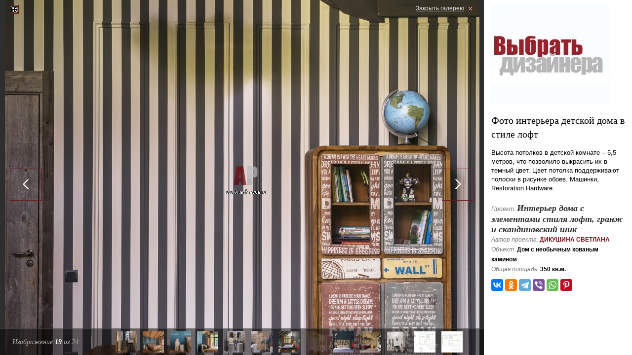

--- FILE ---
content_type: text/html; charset=utf-8
request_url: https://www.archrevue.ru/photo-interior/0ae17cd06caa663803bfa057376610fa/
body_size: 4995
content:
<!DOCTYPE html PUBLIC "-//W3C//DTD XHTML 1.0 Transitional//EN" "http://www.w3.org/TR/xhtml1/DTD/xhtml1-transitional.dtd"> <html xmlns="http://www.w3.org/1999/xhtml"> <!--[if IE]><![endif]--><!-- fix for IE --> <head> <title>Фото интерьера детской дома в стиле лофт</title> <meta name="keywords" content="Фото интерьера детской дома в стиле лофт" /> <meta name="description" content="<p>Высота потолков в детской комнате &ndash; 5,5 метров, что позволило выкрасить их в темный цвет. Цвет потолка поддерживают полоски в рисунке обоев. Машинки, Restoration Hardware.</p>" /> <meta http-equiv="Content-Type" content="text/html; charset=utf-8" /> <meta property="og:locale" content="ru_RU" /> <meta property="og:site_name" content="АрхРевю"/> <meta property="og:type" content="website" /> <meta property="og:description" content="" /> <meta property="twitter:site" content="@Archrevu" /> <meta property="twitter:card" content="summary_large_image" /> <meta property="twitter:title" content=""/> <meta property="twitter:description" content="" /> <meta property="og:title" content="Фото интерьера детской дома в стиле лофт" /> <meta property="og:image" content="https://www.archrevue.ru/images/tb/3/2/3/32385/1530608406908_w1500h1500.jpg" /> <meta property="twitter:image" content="https://www.archrevue.ru/images/tb/3/2/3/32385/1530608406908_w1500h1500.jpg" /> <meta property="og:url" content="https://www.archrevue.ru/photo-interior/0ae17cd06caa663803bfa057376610fa/" /> <meta property="twitter:url" content="https://www.archrevue.ru/photo-interior/0ae17cd06caa663803bfa057376610fa/" /> <meta http-equiv="x-dns-prefetch-control" content="on"> <link rel="dns-prefetch" href="//ajax.googleapis.com"> <link rel="dns-prefetch" href="//www.google-analytics.com"> <link rel="dns-prefetch" href="//mc.yandex.ru"> <link rel="dns-prefetch" href="//stat.sands.su"> <link rel="dns-prefetch" href="//vk.com"> <meta name="referrer" content="origin"> <meta name="viewport" content="width=1024"/> <link href="/css/template.css?v=3.1" type="text/css" rel="stylesheet" /> <link rel="icon" href="/favicon.ico" type="image/x-icon"> <link rel="shortcut icon" href="/favicon.ico" type="image/x-icon"> <!--[if lte IE 7]> <link href="/css/ie7.css" rel="stylesheet" type="text/css" /> <![endif]--> <!--[if lte IE 6]> <script src="/js/dd_belatedpng.js" type="text/javascript"></script> <link href="/css/ie6.css" rel="stylesheet" type="text/css" /> <![endif]--> <script src="/js/jquery.js" type="text/javascript"></script> <script src="/js/ckeditor/ckeditor.js" type="text/javascript"></script> <script src="/js/swfobject.js" type="text/javascript"></script> <script src="/js/func.js?v=4" type="text/javascript"></script> <script> var dimensionValue1 = ''; var dimensionValue2 = ''; (function(i,s,o,g,r,a,m){i['GoogleAnalyticsObject']=r;i[r]=i[r]||function(){ (i[r].q=i[r].q||[]).push(arguments)},i[r].l=1*new Date();a=s.createElement(o), m=s.getElementsByTagName(o)[0];a.async=1;a.src=g;m.parentNode.insertBefore(a,m) })(window,document,'script','https://www.google-analytics.com/analytics.js','ga'); ga('create', 'UA-21747771-1', 'auto'); ga('set', 'dimension1', dimensionValue1); ga('set', 'dimension2', dimensionValue2); ga('send', 'pageview'); </script> </head><body class="full_page"> <div class="mg-layer mg-layer--inline" data-moderngallery='{"dataUrl":"/aid/","dataParamName":"id","defaultPageUrl":"/interior/32385.html","defaultPageTitle":"","currentSlideId":"0ae17cd06caa663803bfa057376610fa","fullsizeImage":true,"fullsizeSaveUrl":"/aid/","fullsizeSaveParamName":"fullsize","forbidPanelCollapse":true,"slides":[{"id":"b314cbe427441a61ee03a22906ff710f","imageSrc":"\/images\/tb\/3\/2\/3\/32385\/15306072984915_w1920h1440.jpg","thumbSrc":"\/images\/tb\/3\/2\/3\/32385\/15306072984915_w43h43.jpg","pageUrl":"\/photo-interior\/b314cbe427441a61ee03a22906ff710f\/","title":"\u0424\u043e\u0442\u043e \u0438\u043d\u0442\u0435\u0440\u044c\u0435\u0440\u0430 \u0432\u0445\u043e\u0434\u043d\u043e\u0439 \u0437\u043e\u043d\u044b \u0434\u043e\u043c\u0430 \u0432 \u0441\u0442\u0438\u043b\u0435 \u043b\u043e\u0444\u0442"},{"id":"23e74af0bc7628eb3b71da3d51131376","imageSrc":"\/images\/tb\/3\/2\/3\/32385\/15306073447303_w1920h1440.jpg","thumbSrc":"\/images\/tb\/3\/2\/3\/32385\/15306073447303_w43h43.jpg","pageUrl":"\/photo-interior\/23e74af0bc7628eb3b71da3d51131376\/","title":"\u0424\u043e\u0442\u043e \u0438\u043d\u0442\u0435\u0440\u044c\u0435\u0440\u0430 \u043a\u043e\u0440\u0438\u0434\u043e\u0440\u0430 \u0434\u043e\u043c\u0430 \u0432 \u0441\u0442\u0438\u043b\u0435 \u043b\u043e\u0444\u0442"},{"id":"73b932779f7f4a483e89addf604a4c79","imageSrc":"\/images\/tb\/3\/2\/3\/32385\/15306071963224_w1920h1440.jpg","thumbSrc":"\/images\/tb\/3\/2\/3\/32385\/15306071963224_w43h43.jpg","pageUrl":"\/photo-interior\/73b932779f7f4a483e89addf604a4c79\/","title":"\u0424\u043e\u0442\u043e \u0438\u043d\u0442\u0435\u0440\u044c\u0435\u0440\u0430 \u0441\u0442\u043e\u043b\u043e\u0432\u043e\u0439 \u0434\u043e\u043c\u0430 \u0432 \u0441\u0442\u0438\u043b\u0435 \u043b\u043e\u0444\u0442"},{"id":"e795e8e03e5b23f37328a21bba11010d","imageSrc":"\/images\/tb\/3\/2\/3\/32385\/15306074162052_w1920h1440.jpg","thumbSrc":"\/images\/tb\/3\/2\/3\/32385\/15306074162052_w43h43.jpg","pageUrl":"\/photo-interior\/e795e8e03e5b23f37328a21bba11010d\/","title":"\u0424\u043e\u0442\u043e \u0438\u043d\u0442\u0435\u0440\u044c\u0435\u0440\u0430 \u0433\u043e\u0441\u0442\u0438\u043d\u043e\u0439 \u0434\u043e\u043c\u0430 \u0432 \u0441\u0442\u0438\u043b\u0435 \u043b\u043e\u0444\u0442"},{"id":"d880779e5e35d7b921caf6ce18125c9c","imageSrc":"\/images\/tb\/3\/2\/3\/32385\/15306074781565_w1920h1440.jpg","thumbSrc":"\/images\/tb\/3\/2\/3\/32385\/15306074781565_w43h43.jpg","pageUrl":"\/photo-interior\/d880779e5e35d7b921caf6ce18125c9c\/","title":"\u0424\u043e\u0442\u043e \u0438\u043d\u0442\u0435\u0440\u044c\u0435\u0440\u0430 \u0433\u043e\u0441\u0442\u0438\u043d\u043e\u0439 \u0434\u043e\u043c\u0430 \u0432 \u0441\u0442\u0438\u043b\u0435 \u043b\u043e\u0444\u0442"},{"id":"ebccb87b71c1f2835d1887bf281cf410","imageSrc":"\/images\/tb\/3\/2\/3\/32385\/15306075727443_w1920h1440.jpg","thumbSrc":"\/images\/tb\/3\/2\/3\/32385\/15306075727443_w43h43.jpg","pageUrl":"\/photo-interior\/ebccb87b71c1f2835d1887bf281cf410\/","title":"\u0424\u043e\u0442\u043e \u0438\u043d\u0442\u0435\u0440\u044c\u0435\u0440\u0430 \u043a\u0430\u043c\u0438\u043d\u043d\u043e\u0439 \u0434\u043e\u043c\u0430 \u0432 \u0441\u0442\u0438\u043b\u0435 \u043b\u043e\u0444\u0442"},{"id":"ca9f288e93fb777d40d7fa2389805bc0","imageSrc":"\/images\/tb\/3\/2\/3\/32385\/1530607686963_w1920h1440.jpg","thumbSrc":"\/images\/tb\/3\/2\/3\/32385\/1530607686963_w43h43.jpg","pageUrl":"\/photo-interior\/ca9f288e93fb777d40d7fa2389805bc0\/","title":"\u0424\u043e\u0442\u043e \u0438\u043d\u0442\u0435\u0440\u044c\u0435\u0440\u0430 \u0433\u043e\u0441\u0442\u0438\u043d\u043e\u0439 \u0434\u043e\u043c\u0430 \u0432 \u0441\u0442\u0438\u043b\u0435 \u043b\u043e\u0444\u0442"},{"id":"c1ab290b3a12f2400c5282f8bb8fb829","imageSrc":"\/images\/tb\/3\/2\/3\/32385\/15306077295448_w1920h1440.jpg","thumbSrc":"\/images\/tb\/3\/2\/3\/32385\/15306077295448_w43h43.jpg","pageUrl":"\/photo-interior\/c1ab290b3a12f2400c5282f8bb8fb829\/","title":"\u0424\u043e\u0442\u043e \u0438\u043d\u0442\u0435\u0440\u044c\u0435\u0440\u0430 \u0437\u043e\u043d\u044b \u043e\u0442\u0434\u044b\u0445\u0430 \u0434\u043e\u043c\u0430 \u0432 \u0441\u0442\u0438\u043b\u0435 \u043b\u043e\u0444\u0442"},{"id":"f648eaed0de205ccf4a47385dd860611","imageSrc":"\/images\/tb\/3\/2\/3\/32385\/15306078054053_w1920h1440.jpg","thumbSrc":"\/images\/tb\/3\/2\/3\/32385\/15306078054053_w43h43.jpg","pageUrl":"\/photo-interior\/f648eaed0de205ccf4a47385dd860611\/","title":"\u0424\u043e\u0442\u043e \u0438\u043d\u0442\u0435\u0440\u044c\u0435\u0440\u0430 \u043a\u0443\u0445\u043d\u0438 \u0434\u043e\u043c\u0430 \u0432 \u0441\u0442\u0438\u043b\u0435 \u043b\u043e\u0444\u0442"},{"id":"9bbe7f3f4192679fef238424b9282305","imageSrc":"\/images\/tb\/3\/2\/3\/32385\/15306078464199_w1920h1440.jpg","thumbSrc":"\/images\/tb\/3\/2\/3\/32385\/15306078464199_w43h43.jpg","pageUrl":"\/photo-interior\/9bbe7f3f4192679fef238424b9282305\/","title":"\u0424\u043e\u0442\u043e \u0438\u043d\u0442\u0435\u0440\u044c\u0435\u0440\u0430 \u043a\u0443\u0445\u043d\u0438 \u0434\u043e\u043c\u0430 \u0432 \u0441\u0442\u0438\u043b\u0435 \u043b\u043e\u0444\u0442"},{"id":"dd509a8763c591c0baa415ffffe03f42","imageSrc":"\/images\/tb\/3\/2\/3\/32385\/15306079155973_w1920h1440.jpg","thumbSrc":"\/images\/tb\/3\/2\/3\/32385\/15306079155973_w43h43.jpg","pageUrl":"\/photo-interior\/dd509a8763c591c0baa415ffffe03f42\/","title":"\u0424\u043e\u0442\u043e \u0438\u043d\u0442\u0435\u0440\u044c\u0435\u0440\u0430 \u043a\u0443\u0445\u043d\u0438 \u0434\u043e\u043c\u0430 \u0432 \u0441\u0442\u0438\u043b\u0435 \u043b\u043e\u0444\u0442"},{"id":"198cd2a2cf7e552afe9665f8822b24dd","imageSrc":"\/images\/tb\/3\/2\/3\/32385\/15306079800012_w1920h1440.jpg","thumbSrc":"\/images\/tb\/3\/2\/3\/32385\/15306079800012_w43h43.jpg","pageUrl":"\/photo-interior\/198cd2a2cf7e552afe9665f8822b24dd\/","title":"\u0424\u043e\u0442\u043e \u0438\u043d\u0442\u0435\u0440\u044c\u0435\u0440\u0430 \u043b\u0435\u0441\u0442\u043d\u0438\u0446\u044b \u0434\u043e\u043c\u0430 \u0432 \u0441\u0442\u0438\u043b\u0435 \u043b\u043e\u0444\u0442 \u0424\u043e\u0442\u043e \u0438\u043d\u0442\u0435\u0440\u044c\u0435\u0440\u0430 \u043b\u0435\u0441\u0442\u043d\u0438\u0447\u043d\u043e\u0433\u043e \u0445\u043e\u043b\u043b\u0430 \u0434\u043e\u043c\u0430 \u0432 \u0441\u0442\u0438\u043b\u0435 \u043b\u043e\u0444\u0442"},{"id":"475561efcc55264037af80c9538f74b3","imageSrc":"\/images\/tb\/3\/2\/3\/32385\/15306080429451_w1920h1440.jpg","thumbSrc":"\/images\/tb\/3\/2\/3\/32385\/15306080429451_w43h43.jpg","pageUrl":"\/photo-interior\/475561efcc55264037af80c9538f74b3\/","title":"\u0424\u043e\u0442\u043e \u0438\u043d\u0442\u0435\u0440\u044c\u0435\u0440\u0430 \u0441\u043f\u0430\u043b\u044c\u043d\u0438 \u0434\u043e\u043c\u0430 \u0432 \u0441\u0442\u0438\u043b\u0435 \u043b\u043e\u0444\u0442"},{"id":"9cd52801570c96e8a0aeee0d9fc7f7ac","imageSrc":"\/images\/tb\/3\/2\/3\/32385\/15306080794221_w1920h1440.jpg","thumbSrc":"\/images\/tb\/3\/2\/3\/32385\/15306080794221_w43h43.jpg","pageUrl":"\/photo-interior\/9cd52801570c96e8a0aeee0d9fc7f7ac\/","title":"\u0424\u043e\u0442\u043e \u0438\u043d\u0442\u0435\u0440\u044c\u0435\u0440\u0430 \u0441\u043f\u0430\u043b\u044c\u043d\u0438 \u0434\u043e\u043c\u0430 \u0432 \u0441\u0442\u0438\u043b\u0435 \u043b\u043e\u0444\u0442"},{"id":"7d3dcd6d02893681e63d11e5ee5e3ec3","imageSrc":"\/images\/tb\/3\/2\/3\/32385\/15306081208596_w1920h1440.jpg","thumbSrc":"\/images\/tb\/3\/2\/3\/32385\/15306081208596_w43h43.jpg","pageUrl":"\/photo-interior\/7d3dcd6d02893681e63d11e5ee5e3ec3\/","title":"\u0424\u043e\u0442\u043e \u0438\u043d\u0442\u0435\u0440\u044c\u0435\u0440\u0430 \u0441\u043f\u0430\u043b\u044c\u043d\u0438 \u0434\u043e\u043c\u0430 \u0432 \u0441\u0442\u0438\u043b\u0435 \u043b\u043e\u0444\u0442"},{"id":"c52719d511c6c11766336dd7a668549b","imageSrc":"\/images\/tb\/3\/2\/3\/32385\/15306082027041_w1920h1440.jpg","thumbSrc":"\/images\/tb\/3\/2\/3\/32385\/15306082027041_w43h43.jpg","pageUrl":"\/photo-interior\/c52719d511c6c11766336dd7a668549b\/","title":"\u0424\u043e\u0442\u043e \u0438\u043d\u0442\u0435\u0440\u044c\u0435\u0440\u0430 \u0441\u0430\u043d\u0443\u0437\u043b\u0430 \u0434\u043e\u043c\u0430 \u0432 \u0441\u0442\u0438\u043b\u0435 \u043b\u043e\u0444\u0442"},{"id":"f97828f010ddff06eb62e41da7c095cb","imageSrc":"\/images\/tb\/3\/2\/3\/32385\/15306082687266_w1920h1440.jpg","thumbSrc":"\/images\/tb\/3\/2\/3\/32385\/15306082687266_w43h43.jpg","pageUrl":"\/photo-interior\/f97828f010ddff06eb62e41da7c095cb\/","title":"\u0424\u043e\u0442\u043e \u0438\u043d\u0442\u0435\u0440\u044c\u0435\u0440\u0430 \u0432\u0430\u043d\u043d\u043e\u0439 \u0434\u043e\u043c\u0430 \u0432 \u0441\u0442\u0438\u043b\u0435 \u043b\u043e\u0444\u0442"},{"id":"1c1d02e678e60dec2b865581f1d1c8b9","imageSrc":"\/images\/tb\/3\/2\/3\/32385\/15306083461394_w1920h1440.jpg","thumbSrc":"\/images\/tb\/3\/2\/3\/32385\/15306083461394_w43h43.jpg","pageUrl":"\/photo-interior\/1c1d02e678e60dec2b865581f1d1c8b9\/","title":"\u0424\u043e\u0442\u043e \u0438\u043d\u0442\u0435\u0440\u044c\u0435\u0440\u0430 \u0434\u0435\u0442\u0441\u043a\u043e\u0439 \u0434\u043e\u043c\u0430 \u0432 \u0441\u0442\u0438\u043b\u0435 \u043b\u043e\u0444\u0442"},{"id":"0ae17cd06caa663803bfa057376610fa","imageSrc":"\/images\/tb\/3\/2\/3\/32385\/1530608406908_w1920h1440.jpg","thumbSrc":"\/images\/tb\/3\/2\/3\/32385\/1530608406908_w43h43.jpg","pageUrl":"\/photo-interior\/0ae17cd06caa663803bfa057376610fa\/","title":"\u0424\u043e\u0442\u043e \u0438\u043d\u0442\u0435\u0440\u044c\u0435\u0440\u0430 \u0434\u0435\u0442\u0441\u043a\u043e\u0439 \u0434\u043e\u043c\u0430 \u0432 \u0441\u0442\u0438\u043b\u0435 \u043b\u043e\u0444\u0442"},{"id":"64dc91f5b5fe7411956bd91198758322","imageSrc":"\/images\/tb\/3\/2\/3\/32385\/15306084561301_w1920h1440.jpg","thumbSrc":"\/images\/tb\/3\/2\/3\/32385\/15306084561301_w43h43.jpg","pageUrl":"\/photo-interior\/64dc91f5b5fe7411956bd91198758322\/","title":"\u0424\u043e\u0442\u043e \u0438\u043d\u0442\u0435\u0440\u044c\u0435\u0440\u0430 \u0434\u0435\u0442\u0441\u043a\u043e\u0439 \u0434\u043e\u043c\u0430 \u0432 \u0441\u0442\u0438\u043b\u0435 \u043b\u043e\u0444\u0442"},{"id":"f417742937c1ca7542b7b75572b9e88a","imageSrc":"\/images\/tb\/3\/2\/3\/32385\/153060852514_w1920h1440.jpg","thumbSrc":"\/images\/tb\/3\/2\/3\/32385\/153060852514_w43h43.jpg","pageUrl":"\/photo-interior\/f417742937c1ca7542b7b75572b9e88a\/","title":"\u0424\u043e\u0442\u043e \u0438\u043d\u0442\u0435\u0440\u044c\u0435\u0440\u0430 \u0438\u0433\u0440\u043e\u0432\u043e\u0439 \u0434\u043e\u043c\u0430 \u0432 \u0441\u0442\u0438\u043b\u0435 \u043b\u043e\u0444\u0442"},{"id":"cb1d30eacad82a198dc6741dc99bbf53","imageSrc":"\/images\/tb\/3\/2\/3\/32385\/15306085913566_w1920h1440.jpg","thumbSrc":"\/images\/tb\/3\/2\/3\/32385\/15306085913566_w43h43.jpg","pageUrl":"\/photo-interior\/cb1d30eacad82a198dc6741dc99bbf53\/","title":"\u0424\u043e\u0442\u043e \u0438\u043d\u0442\u0435\u0440\u044c\u0435\u0440\u0430 \u0433\u043e\u0441\u0442\u0435\u0432\u043e\u0433\u043e \u0441\u0430\u043d\u0443\u0437\u043b\u0430 \u0434\u043e\u043c\u0430 \u0432 \u0441\u0442\u0438\u043b\u0435 \u043b\u043e\u0444\u0442"},{"id":"60c52fd878bbb3b80f8773f0c50ecdec","imageSrc":"\/images\/tb\/3\/2\/3\/32385\/1530608638872_w1920h1440.jpg","thumbSrc":"\/images\/tb\/3\/2\/3\/32385\/1530608638872_w43h43.jpg","pageUrl":"\/photo-interior\/60c52fd878bbb3b80f8773f0c50ecdec\/","title":"\u041f\u043b\u0430\u043d\u0438\u0440\u043e\u0432\u043a\u0430 1 \u044d\u0442\u0430\u0436\u0430 2-\u0445 \u044d\u0442\u0430\u0436\u043d\u043e\u0433\u043e \u0434\u043e\u043c\u0430 \u0434\u043b\u044f \u0441\u0435\u043c\u044c\u0438 \u0441 \u0434\u0432\u0443\u043c\u044f \u0434\u0435\u0442\u044c\u043c\u0438."},{"id":"dfd339c0b2661bf50b4e3fe34908f843","imageSrc":"\/images\/tb\/3\/2\/3\/32385\/1530608662888_w1920h1440.jpg","thumbSrc":"\/images\/tb\/3\/2\/3\/32385\/1530608662888_w43h43.jpg","pageUrl":"\/photo-interior\/dfd339c0b2661bf50b4e3fe34908f843\/","title":"\u041f\u043b\u0430\u043d\u0438\u0440\u043e\u0432\u043a\u0430 2 \u044d\u0442\u0430\u0436\u0430 2-\u0445 \u044d\u0442\u0430\u0436\u043d\u043e\u0433\u043e \u0434\u043e\u043c\u0430 \u0434\u043b\u044f \u0441\u0435\u043c\u044c\u0438 \u0441 \u0434\u0432\u0443\u043c\u044f \u0434\u0435\u0442\u044c\u043c\u0438."}]}' > <div class="mg-popup mg-popup--ap--opened"> <a class="mg-close" href="/interior/32385.html">Закрыть галерею</a> <div class="mg-images"> <div class="mg-viewport"> <div class="mg-slide mg-slide--loading"><img src="/images/tb/3/2/3/32385/1530608406908_w1920h1440.jpg" class="mg-image"></div> </div> <a class="mg-btn mg-btn--prev" href="/photo-interior/1c1d02e678e60dec2b865581f1d1c8b9/"></a> <a class="mg-btn mg-btn--next" href="/photo-interior/64dc91f5b5fe7411956bd91198758322/"></a> <div class="mg_th"> <div class="mg_th-info">Изображение <span class="mg_th-info-current">19</span> из <span class="mg_th-info-total">24</span></div> <div class="mg_th-thumbs"> <div class="mg_th-btn mg_th-btn--prev"><i></i></div> <div class="mg_th-btn mg_th-btn--next"><i></i></div> <div class="mg_th-viewport"> <div class="mg_th-container"><a class="mg_th-thumb " href="/photo-interior/b314cbe427441a61ee03a22906ff710f/" data-slideIndex="0"><img src="/img/s.gif"></a><a class="mg_th-thumb " href="/photo-interior/23e74af0bc7628eb3b71da3d51131376/" data-slideIndex="1"><img src="/img/s.gif"></a><a class="mg_th-thumb " href="/photo-interior/73b932779f7f4a483e89addf604a4c79/" data-slideIndex="2"><img src="/img/s.gif"></a><a class="mg_th-thumb " href="/photo-interior/e795e8e03e5b23f37328a21bba11010d/" data-slideIndex="3"><img src="/img/s.gif"></a><a class="mg_th-thumb " href="/photo-interior/d880779e5e35d7b921caf6ce18125c9c/" data-slideIndex="4"><img src="/img/s.gif"></a><a class="mg_th-thumb " href="/photo-interior/ebccb87b71c1f2835d1887bf281cf410/" data-slideIndex="5"><img src="/img/s.gif"></a><a class="mg_th-thumb " href="/photo-interior/ca9f288e93fb777d40d7fa2389805bc0/" data-slideIndex="6"><img src="/img/s.gif"></a><a class="mg_th-thumb " href="/photo-interior/c1ab290b3a12f2400c5282f8bb8fb829/" data-slideIndex="7"><img src="/img/s.gif"></a><a class="mg_th-thumb " href="/photo-interior/f648eaed0de205ccf4a47385dd860611/" data-slideIndex="8"><img src="/img/s.gif"></a><a class="mg_th-thumb " href="/photo-interior/9bbe7f3f4192679fef238424b9282305/" data-slideIndex="9"><img src="/img/s.gif"></a><a class="mg_th-thumb " href="/photo-interior/dd509a8763c591c0baa415ffffe03f42/" data-slideIndex="10"><img src="/img/s.gif"></a><a class="mg_th-thumb " href="/photo-interior/198cd2a2cf7e552afe9665f8822b24dd/" data-slideIndex="11"><img src="/img/s.gif"></a><a class="mg_th-thumb " href="/photo-interior/475561efcc55264037af80c9538f74b3/" data-slideIndex="12"><img src="/img/s.gif"></a><a class="mg_th-thumb " href="/photo-interior/9cd52801570c96e8a0aeee0d9fc7f7ac/" data-slideIndex="13"><img src="/img/s.gif"></a><a class="mg_th-thumb " href="/photo-interior/7d3dcd6d02893681e63d11e5ee5e3ec3/" data-slideIndex="14"><img src="/img/s.gif"></a><a class="mg_th-thumb " href="/photo-interior/c52719d511c6c11766336dd7a668549b/" data-slideIndex="15"><img src="/img/s.gif"></a><a class="mg_th-thumb " href="/photo-interior/f97828f010ddff06eb62e41da7c095cb/" data-slideIndex="16"><img src="/img/s.gif"></a><a class="mg_th-thumb " href="/photo-interior/1c1d02e678e60dec2b865581f1d1c8b9/" data-slideIndex="17"><img src="/img/s.gif"></a><a class="mg_th-thumb mg_th-thumb--selected" href="/photo-interior/0ae17cd06caa663803bfa057376610fa/" data-slideIndex="18"><img src="/img/s.gif"></a><a class="mg_th-thumb " href="/photo-interior/64dc91f5b5fe7411956bd91198758322/" data-slideIndex="19"><img src="/img/s.gif"></a><a class="mg_th-thumb " href="/photo-interior/f417742937c1ca7542b7b75572b9e88a/" data-slideIndex="20"><img src="/img/s.gif"></a><a class="mg_th-thumb " href="/photo-interior/cb1d30eacad82a198dc6741dc99bbf53/" data-slideIndex="21"><img src="/img/s.gif"></a><a class="mg_th-thumb " href="/photo-interior/60c52fd878bbb3b80f8773f0c50ecdec/" data-slideIndex="22"><img src="/img/s.gif"></a><a class="mg_th-thumb " href="/photo-interior/dfd339c0b2661bf50b4e3fe34908f843/" data-slideIndex="23"><img src="/img/s.gif"></a></div> </div> </div> </div> </div> <div class="mg_ap mg_ap--forbid_collapse"> <div class="mg_ap-toggle"></div> <div class="mg_ap-body"> <div class="mg_ap-content"> <ins class="ad" style="height: 200px; width: 250px;" data-ad-url="/?temapage=catalog&action=ajxbanner"></ins> <h1>Фото интерьера детской дома в стиле лофт</h1> <div class="mg_ap-desrc"><p>Высота потолков в детской комнате &ndash; 5,5 метров, что позволило выкрасить их в темный цвет. Цвет потолка поддерживают полоски в рисунке обоев. Машинки, Restoration Hardware.</p></div> <div class="project-summary"> <span>Проект:</span> <a href="/interior/32385.html" class="project-summary-title">Интерьер дома с элементами стиля лофт, гранж и скандинавский шик</a><br> <span>Автор проекта:</span> <a href="/profilearchitect/32249.html">Дикушина Светлана</a> <br/> <span>Объект:</span> Дом с необычным кованым камином<br> <span>Общая площадь:</span> 350 кв.м.<br> </div> <noindex> <div id="share_toolbox" class="ya-share2" data-curtain data-services="vkontakte,odnoklassniki,telegram,viber,whatsapp,pinterest" data-title="Фото интерьера детской дома в стиле лофт" data-url="https://www.archrevue.ru/photo-interior/0ae17cd06caa663803bfa057376610fa/"></div> <script> try{ Ya.share2("share_toolbox"); }catch(i){ } </script> </noindex> </div> </div> </div> </div> </div> <div class="counter_hidden"> <noindex> <!--LiveInternet counter--><script type="text/javascript">
document.write("<a href='//www.liveinternet.ru/click' "+
"target=_blank><img src='//counter.yadro.ru/hit?t45.4;r"+
escape(document.referrer)+((typeof(screen)=="undefined")?"":
";s"+screen.width+"*"+screen.height+"*"+(screen.colorDepth?
screen.colorDepth:screen.pixelDepth))+";u"+escape(document.URL)+
";h"+escape(document.title.substring(0,80))+";"+Math.random()+
"' alt='' title='LiveInternet' "+
"border='0' width='31' height='31'><\/a>")
</script><!--/LiveInternet--> <!-- Yandex.Metrika counter --> <script type="text/javascript">
    (function (d, w, c) {
        (w[c] = w[c] || []).push(function() {
            try {
                w.yaCounter10282186 = new Ya.Metrika({
                    id:10282186,
                    clickmap:true,
                    trackLinks:true,
                    accurateTrackBounce:true,
                    webvisor:true,
                    trackHash:true,
                    ut:"noindex"
                });
            } catch(e) { }
        });

        var n = d.getElementsByTagName("script")[0],
            s = d.createElement("script"),
            f = function () { n.parentNode.insertBefore(s, n); };
        s.type = "text/javascript";
        s.async = true;
        s.src = "https://mc.yandex.ru/metrika/watch.js";

        if (w.opera == "[object Opera]") {
            d.addEventListener("DOMContentLoaded", f, false);
        } else { f(); }
    })(document, window, "yandex_metrika_callbacks");
</script> <noscript><div><img src="https://mc.yandex.ru/watch/10282186?ut=noindex" style="position:absolute; left:-9999px;" alt="" /></div></noscript> <!-- /Yandex.Metrika counter --> <!-- Piwik --> <script type="text/javascript">
  var _paq = _paq || [];

  _paq.push(['setCustomVariable', 1, "VisitorType", "NotMember", "visit"]);
      
  _paq.push(['trackPageView']);
  _paq.push(['enableLinkTracking']);
  (function() {
    var u="//stat.sands.su/";
    _paq.push(['setTrackerUrl', u+'piwik.php']);
    _paq.push(['setSiteId', '13']);
    var d=document, g=d.createElement('script'), s=d.getElementsByTagName('script')[0];
    g.type='text/javascript'; g.async=true; g.defer=true; g.src=u+'piwik.js'; s.parentNode.insertBefore(g,s);
  })();
</script> <!-- End Piwik Code --> <!-- Piwik Image Tracker--> <noscript><img src="https://stat.sands.su/piwik.php?idsite=13&rec=1" style="border:0" alt="" /></noscript> <!-- End Piwik --> <script src="https://yastatic.net/share2/share.js" async="async"></script> </noindex>	</div> </body> </html>

--- FILE ---
content_type: text/html; charset=utf-8
request_url: https://www.archrevue.ru/aid/
body_size: 2638
content:
{"data":{"475561efcc55264037af80c9538f74b3":{"html":"\u003Cins class=\u0022ad\u0022 style=\u0022height: 200px; width: 250px;\u0022 data-ad-url=\u0022\/?temapage=catalog\u0026action=ajxbanner\u0022\u003E\u003C\/ins\u003E\r\n\u003Ch1\u003E\u0424\u043e\u0442\u043e \u0438\u043d\u0442\u0435\u0440\u044c\u0435\u0440\u0430 \u0441\u043f\u0430\u043b\u044c\u043d\u0438 \u0434\u043e\u043c\u0430 \u0432 \u0441\u0442\u0438\u043b\u0435 \u043b\u043e\u0444\u0442\u003C\/h1\u003E\r\n\r\n\u003Cdiv class=\u0022mg_ap-desrc\u0022\u003E\u003Cp\u003E\u0425\u043e\u0437\u044f\u0439\u0441\u043a\u0430\u044f \u0441\u043f\u0430\u043b\u044c\u043d\u044f \u0432 \u043c\u0430\u043d\u0441\u0430\u0440\u0434\u0435. \u041a\u0440\u043e\u0432\u0430\u0442\u044c, Arketipo. \u041f\u043e\u0434\u0432\u0435\u0441\u044b, Eichholtz,. \u0412\u0441\u0442\u0440\u043e\u0435\u043d\u043d\u044b\u0435 \u0441\u0432\u0435\u0442\u0438\u043b\u044c\u043d\u0438\u043a\u0438-\u0441\u043f\u043e\u0442\u044b, Centrsvet.\u003C\/p\u003E\u003C\/div\u003E\r\n\u003Cdiv class=\u0022project-summary\u0022\u003E\r\n\t\u003Cspan\u003E\u041f\u0440\u043e\u0435\u043a\u0442:\u003C\/span\u003E \u003Ca href=\u0022\/interior\/32385.html\u0022 class=\u0022project-summary-title\u0022\u003E\u0418\u043d\u0442\u0435\u0440\u044c\u0435\u0440 \u0434\u043e\u043c\u0430 \u0441 \u044d\u043b\u0435\u043c\u0435\u043d\u0442\u0430\u043c\u0438 \u0441\u0442\u0438\u043b\u044f \u043b\u043e\u0444\u0442, \u0433\u0440\u0430\u043d\u0436 \u0438 \u0441\u043a\u0430\u043d\u0434\u0438\u043d\u0430\u0432\u0441\u043a\u0438\u0439 \u0448\u0438\u043a\u003C\/a\u003E\u003Cbr\u003E\r\n\t\t\t\u003Cspan\u003E\u0410\u0432\u0442\u043e\u0440 \u043f\u0440\u043e\u0435\u043a\u0442\u0430:\u003C\/span\u003E \r\n\t\t\t\t\t\u003Ca href=\u0022\/profilearchitect\/32249.html\u0022\u003E\u0414\u0438\u043a\u0443\u0448\u0438\u043d\u0430 \u0421\u0432\u0435\u0442\u043b\u0430\u043d\u0430\u003C\/a\u003E\t\t\t\t\u003Cbr\/\u003E\r\n\t\t\t\u003Cspan\u003E\u041e\u0431\u044a\u0435\u043a\u0442:\u003C\/span\u003E \u0414\u043e\u043c \u0441 \u043d\u0435\u043e\u0431\u044b\u0447\u043d\u044b\u043c \u043a\u043e\u0432\u0430\u043d\u044b\u043c \u043a\u0430\u043c\u0438\u043d\u043e\u043c\u003Cbr\u003E\r\n\t\u003Cspan\u003E\u041e\u0431\u0449\u0430\u044f \u043f\u043b\u043e\u0449\u0430\u0434\u044c:\u003C\/span\u003E 350 \u043a\u0432.\u043c.\u003Cbr\u003E\r\n\u003C\/div\u003E\r\n\r\n\r\n\u003Cnoindex\u003E\r\n    \u003Cdiv id=\u0022share_toolbox\u0022 class=\u0022ya-share2\u0022 data-curtain data-services=\u0022vkontakte,odnoklassniki,telegram,viber,whatsapp,pinterest\u0022\r\n         data-title=\u0022\u0424\u043e\u0442\u043e \u0438\u043d\u0442\u0435\u0440\u044c\u0435\u0440\u0430 \u0441\u043f\u0430\u043b\u044c\u043d\u0438 \u0434\u043e\u043c\u0430 \u0432 \u0441\u0442\u0438\u043b\u0435 \u043b\u043e\u0444\u0442\u0022 data-url=\u0022https:\/\/www.archrevue.ru\/photo-interior\/475561efcc55264037af80c9538f74b3\/\u0022\u003E\u003C\/div\u003E\r\n\r\n    \r\n        \u003Cscript\u003E\r\n            try{\r\n                Ya.share2(\u0022share_toolbox\u0022);\r\n            }catch(i){\r\n            }\r\n        \u003C\/script\u003E\r\n    \r\n\r\n    \u003C\/noindex\u003E\r\r\n\r"},"9cd52801570c96e8a0aeee0d9fc7f7ac":{"html":"\u003Cins class=\u0022ad\u0022 style=\u0022height: 200px; width: 250px;\u0022 data-ad-url=\u0022\/?temapage=catalog\u0026action=ajxbanner\u0022\u003E\u003C\/ins\u003E\r\n\u003Ch1\u003E\u0424\u043e\u0442\u043e \u0438\u043d\u0442\u0435\u0440\u044c\u0435\u0440\u0430 \u0441\u043f\u0430\u043b\u044c\u043d\u0438 \u0434\u043e\u043c\u0430 \u0432 \u0441\u0442\u0438\u043b\u0435 \u043b\u043e\u0444\u0442\u003C\/h1\u003E\r\n\r\n\u003Cdiv class=\u0022mg_ap-desrc\u0022\u003E\u003Cp\u003E\u042d\u043a\u043b\u0435\u043a\u0442\u0438\u0447\u043d\u044b\u0439 \u0434\u043e\u043c \u0441 \u0430\u0440\u0442-\u043e\u0431\u044a\u0435\u043a\u0442\u0430\u043c\u0438 \u0434\u043b\u044f \u0441\u0435\u043c\u044c\u0438 \u0441 \u0434\u0432\u0443\u043c\u044f \u0434\u0435\u0442\u044c\u043c\u0438. \u0418\u043d\u0442\u0435\u0440\u044c\u0435\u0440 \u0445\u043e\u0437\u044f\u0439\u0441\u043a\u043e\u0439 \u0441\u043f\u0430\u043b\u044c\u043d\u0438.\u003C\/p\u003E\u003C\/div\u003E\r\n\u003Cdiv class=\u0022project-summary\u0022\u003E\r\n\t\u003Cspan\u003E\u041f\u0440\u043e\u0435\u043a\u0442:\u003C\/span\u003E \u003Ca href=\u0022\/interior\/32385.html\u0022 class=\u0022project-summary-title\u0022\u003E\u0418\u043d\u0442\u0435\u0440\u044c\u0435\u0440 \u0434\u043e\u043c\u0430 \u0441 \u044d\u043b\u0435\u043c\u0435\u043d\u0442\u0430\u043c\u0438 \u0441\u0442\u0438\u043b\u044f \u043b\u043e\u0444\u0442, \u0433\u0440\u0430\u043d\u0436 \u0438 \u0441\u043a\u0430\u043d\u0434\u0438\u043d\u0430\u0432\u0441\u043a\u0438\u0439 \u0448\u0438\u043a\u003C\/a\u003E\u003Cbr\u003E\r\n\t\t\t\u003Cspan\u003E\u0410\u0432\u0442\u043e\u0440 \u043f\u0440\u043e\u0435\u043a\u0442\u0430:\u003C\/span\u003E \r\n\t\t\t\t\t\u003Ca href=\u0022\/profilearchitect\/32249.html\u0022\u003E\u0414\u0438\u043a\u0443\u0448\u0438\u043d\u0430 \u0421\u0432\u0435\u0442\u043b\u0430\u043d\u0430\u003C\/a\u003E\t\t\t\t\u003Cbr\/\u003E\r\n\t\t\t\u003Cspan\u003E\u041e\u0431\u044a\u0435\u043a\u0442:\u003C\/span\u003E \u0414\u043e\u043c \u0441 \u043d\u0435\u043e\u0431\u044b\u0447\u043d\u044b\u043c \u043a\u043e\u0432\u0430\u043d\u044b\u043c \u043a\u0430\u043c\u0438\u043d\u043e\u043c\u003Cbr\u003E\r\n\t\u003Cspan\u003E\u041e\u0431\u0449\u0430\u044f \u043f\u043b\u043e\u0449\u0430\u0434\u044c:\u003C\/span\u003E 350 \u043a\u0432.\u043c.\u003Cbr\u003E\r\n\u003C\/div\u003E\r\n\r\n\r\n\u003Cnoindex\u003E\r\n    \u003Cdiv id=\u0022share_toolbox\u0022 class=\u0022ya-share2\u0022 data-curtain data-services=\u0022vkontakte,odnoklassniki,telegram,viber,whatsapp,pinterest\u0022\r\n         data-title=\u0022\u0424\u043e\u0442\u043e \u0438\u043d\u0442\u0435\u0440\u044c\u0435\u0440\u0430 \u0441\u043f\u0430\u043b\u044c\u043d\u0438 \u0434\u043e\u043c\u0430 \u0432 \u0441\u0442\u0438\u043b\u0435 \u043b\u043e\u0444\u0442\u0022 data-url=\u0022https:\/\/www.archrevue.ru\/photo-interior\/9cd52801570c96e8a0aeee0d9fc7f7ac\/\u0022\u003E\u003C\/div\u003E\r\n\r\n    \r\n        \u003Cscript\u003E\r\n            try{\r\n                Ya.share2(\u0022share_toolbox\u0022);\r\n            }catch(i){\r\n            }\r\n        \u003C\/script\u003E\r\n    \r\n\r\n    \u003C\/noindex\u003E\r\r\n\r"},"7d3dcd6d02893681e63d11e5ee5e3ec3":{"html":"\u003Cins class=\u0022ad\u0022 style=\u0022height: 200px; width: 250px;\u0022 data-ad-url=\u0022\/?temapage=catalog\u0026action=ajxbanner\u0022\u003E\u003C\/ins\u003E\r\n\u003Ch1\u003E\u0424\u043e\u0442\u043e \u0438\u043d\u0442\u0435\u0440\u044c\u0435\u0440\u0430 \u0441\u043f\u0430\u043b\u044c\u043d\u0438 \u0434\u043e\u043c\u0430 \u0432 \u0441\u0442\u0438\u043b\u0435 \u043b\u043e\u0444\u0442\u003C\/h1\u003E\r\n\r\n\u003Cdiv class=\u0022mg_ap-desrc\u0022\u003E\u003Cp\u003E\u0421\u043f\u0430\u043b\u044c\u043d\u044f \u043e\u0444\u043e\u0440\u043c\u043b\u0435\u043d\u0430 \u0434\u0435\u0440\u0435\u0432\u043e\u043c: \u043f\u043e\u0442\u043e\u043b\u043a\u0438 \u043f\u043e\u0434\u0448\u0438\u0442\u044b \u0434\u043e\u0441\u043a\u043e\u0439, \u043d\u0430 \u043f\u043e\u043b\u0443 \u0026ndash; \u043f\u0430\u0440\u043a\u0435\u0442 \u0441 \u0443\u043a\u043b\u0430\u0434\u043a\u043e\u0439 \u0026laquo;\u0435\u043b\u043e\u0447\u043a\u0430\u0026raquo;, \u0437\u0430 \u043a\u0440\u043e\u0432\u0430\u0442\u044c\u044e \u0438\u0441\u043f\u043e\u043b\u044c\u0437\u043e\u0432\u0430\u043d\u044b \u0431\u0443\u0430\u0437\u0435\u0440\u0438, \u0432\u044b\u043a\u0440\u0430\u0448\u0435\u043d\u043d\u044b\u0435 \u0432 \u0431\u0438\u0440\u044e\u0437\u043e\u0432\u044b\u0439 \u0446\u0432\u0435\u0442.\u003C\/p\u003E\u003C\/div\u003E\r\n\u003Cdiv class=\u0022project-summary\u0022\u003E\r\n\t\u003Cspan\u003E\u041f\u0440\u043e\u0435\u043a\u0442:\u003C\/span\u003E \u003Ca href=\u0022\/interior\/32385.html\u0022 class=\u0022project-summary-title\u0022\u003E\u0418\u043d\u0442\u0435\u0440\u044c\u0435\u0440 \u0434\u043e\u043c\u0430 \u0441 \u044d\u043b\u0435\u043c\u0435\u043d\u0442\u0430\u043c\u0438 \u0441\u0442\u0438\u043b\u044f \u043b\u043e\u0444\u0442, \u0433\u0440\u0430\u043d\u0436 \u0438 \u0441\u043a\u0430\u043d\u0434\u0438\u043d\u0430\u0432\u0441\u043a\u0438\u0439 \u0448\u0438\u043a\u003C\/a\u003E\u003Cbr\u003E\r\n\t\t\t\u003Cspan\u003E\u0410\u0432\u0442\u043e\u0440 \u043f\u0440\u043e\u0435\u043a\u0442\u0430:\u003C\/span\u003E \r\n\t\t\t\t\t\u003Ca href=\u0022\/profilearchitect\/32249.html\u0022\u003E\u0414\u0438\u043a\u0443\u0448\u0438\u043d\u0430 \u0421\u0432\u0435\u0442\u043b\u0430\u043d\u0430\u003C\/a\u003E\t\t\t\t\u003Cbr\/\u003E\r\n\t\t\t\u003Cspan\u003E\u041e\u0431\u044a\u0435\u043a\u0442:\u003C\/span\u003E \u0414\u043e\u043c \u0441 \u043d\u0435\u043e\u0431\u044b\u0447\u043d\u044b\u043c \u043a\u043e\u0432\u0430\u043d\u044b\u043c \u043a\u0430\u043c\u0438\u043d\u043e\u043c\u003Cbr\u003E\r\n\t\u003Cspan\u003E\u041e\u0431\u0449\u0430\u044f \u043f\u043b\u043e\u0449\u0430\u0434\u044c:\u003C\/span\u003E 350 \u043a\u0432.\u043c.\u003Cbr\u003E\r\n\u003C\/div\u003E\r\n\r\n\r\n\u003Cnoindex\u003E\r\n    \u003Cdiv id=\u0022share_toolbox\u0022 class=\u0022ya-share2\u0022 data-curtain data-services=\u0022vkontakte,odnoklassniki,telegram,viber,whatsapp,pinterest\u0022\r\n         data-title=\u0022\u0424\u043e\u0442\u043e \u0438\u043d\u0442\u0435\u0440\u044c\u0435\u0440\u0430 \u0441\u043f\u0430\u043b\u044c\u043d\u0438 \u0434\u043e\u043c\u0430 \u0432 \u0441\u0442\u0438\u043b\u0435 \u043b\u043e\u0444\u0442\u0022 data-url=\u0022https:\/\/www.archrevue.ru\/photo-interior\/7d3dcd6d02893681e63d11e5ee5e3ec3\/\u0022\u003E\u003C\/div\u003E\r\n\r\n    \r\n        \u003Cscript\u003E\r\n            try{\r\n                Ya.share2(\u0022share_toolbox\u0022);\r\n            }catch(i){\r\n            }\r\n        \u003C\/script\u003E\r\n    \r\n\r\n    \u003C\/noindex\u003E\r\r\n\r"},"c52719d511c6c11766336dd7a668549b":{"html":"\u003Cins class=\u0022ad\u0022 style=\u0022height: 200px; width: 250px;\u0022 data-ad-url=\u0022\/?temapage=catalog\u0026action=ajxbanner\u0022\u003E\u003C\/ins\u003E\r\n\u003Ch1\u003E\u0424\u043e\u0442\u043e \u0438\u043d\u0442\u0435\u0440\u044c\u0435\u0440\u0430 \u0441\u0430\u043d\u0443\u0437\u043b\u0430 \u0434\u043e\u043c\u0430 \u0432 \u0441\u0442\u0438\u043b\u0435 \u043b\u043e\u0444\u0442\u003C\/h1\u003E\r\n\r\n\u003Cdiv class=\u0022mg_ap-desrc\u0022\u003E\u003Cp\u003E\u0417\u043e\u043d\u0433\u0430 \u0443\u043c\u044b\u0432\u0430\u043b\u044c\u043d\u0438\u043a\u043e\u0432 \u0432 \u0445\u043e\u0437\u044f\u0439\u0441\u043a\u043e\u0439 \u0432\u0430\u043d\u043d\u043e\u0439 \u043a\u043e\u043c\u043d\u0430\u0442\u0435 \u0432\u044b\u0434\u0435\u043b\u0435\u043d\u0430 \u0447\u0435\u0440\u043d\u043e-\u0431\u0435\u043b\u043e\u0439  \u043f\u043b\u0438\u0442\u043a\u043e\u0439 TopCer \u0441 3D-\u044d\u0444\u0444\u0435\u043a\u0442\u043e\u043c. \u041a\u043e\u043b\u043e\u043d\u043d\u044b-\u0443\u043c\u044b\u0432\u0430\u043b\u044c\u043d\u0438\u043a\u0438,  Flaminia.\u003C\/p\u003E\u003C\/div\u003E\r\n\u003Cdiv class=\u0022project-summary\u0022\u003E\r\n\t\u003Cspan\u003E\u041f\u0440\u043e\u0435\u043a\u0442:\u003C\/span\u003E \u003Ca href=\u0022\/interior\/32385.html\u0022 class=\u0022project-summary-title\u0022\u003E\u0418\u043d\u0442\u0435\u0440\u044c\u0435\u0440 \u0434\u043e\u043c\u0430 \u0441 \u044d\u043b\u0435\u043c\u0435\u043d\u0442\u0430\u043c\u0438 \u0441\u0442\u0438\u043b\u044f \u043b\u043e\u0444\u0442, \u0433\u0440\u0430\u043d\u0436 \u0438 \u0441\u043a\u0430\u043d\u0434\u0438\u043d\u0430\u0432\u0441\u043a\u0438\u0439 \u0448\u0438\u043a\u003C\/a\u003E\u003Cbr\u003E\r\n\t\t\t\u003Cspan\u003E\u0410\u0432\u0442\u043e\u0440 \u043f\u0440\u043e\u0435\u043a\u0442\u0430:\u003C\/span\u003E \r\n\t\t\t\t\t\u003Ca href=\u0022\/profilearchitect\/32249.html\u0022\u003E\u0414\u0438\u043a\u0443\u0448\u0438\u043d\u0430 \u0421\u0432\u0435\u0442\u043b\u0430\u043d\u0430\u003C\/a\u003E\t\t\t\t\u003Cbr\/\u003E\r\n\t\t\t\u003Cspan\u003E\u041e\u0431\u044a\u0435\u043a\u0442:\u003C\/span\u003E \u0414\u043e\u043c \u0441 \u043d\u0435\u043e\u0431\u044b\u0447\u043d\u044b\u043c \u043a\u043e\u0432\u0430\u043d\u044b\u043c \u043a\u0430\u043c\u0438\u043d\u043e\u043c\u003Cbr\u003E\r\n\t\u003Cspan\u003E\u041e\u0431\u0449\u0430\u044f \u043f\u043b\u043e\u0449\u0430\u0434\u044c:\u003C\/span\u003E 350 \u043a\u0432.\u043c.\u003Cbr\u003E\r\n\u003C\/div\u003E\r\n\r\n\r\n\u003Cnoindex\u003E\r\n    \u003Cdiv id=\u0022share_toolbox\u0022 class=\u0022ya-share2\u0022 data-curtain data-services=\u0022vkontakte,odnoklassniki,telegram,viber,whatsapp,pinterest\u0022\r\n         data-title=\u0022\u0424\u043e\u0442\u043e \u0438\u043d\u0442\u0435\u0440\u044c\u0435\u0440\u0430 \u0441\u0430\u043d\u0443\u0437\u043b\u0430 \u0434\u043e\u043c\u0430 \u0432 \u0441\u0442\u0438\u043b\u0435 \u043b\u043e\u0444\u0442\u0022 data-url=\u0022https:\/\/www.archrevue.ru\/photo-interior\/c52719d511c6c11766336dd7a668549b\/\u0022\u003E\u003C\/div\u003E\r\n\r\n    \r\n        \u003Cscript\u003E\r\n            try{\r\n                Ya.share2(\u0022share_toolbox\u0022);\r\n            }catch(i){\r\n            }\r\n        \u003C\/script\u003E\r\n    \r\n\r\n    \u003C\/noindex\u003E\r\r\n\r"},"f97828f010ddff06eb62e41da7c095cb":{"html":"\u003Cins class=\u0022ad\u0022 style=\u0022height: 200px; width: 250px;\u0022 data-ad-url=\u0022\/?temapage=catalog\u0026action=ajxbanner\u0022\u003E\u003C\/ins\u003E\r\n\u003Ch1\u003E\u0424\u043e\u0442\u043e \u0438\u043d\u0442\u0435\u0440\u044c\u0435\u0440\u0430 \u0432\u0430\u043d\u043d\u043e\u0439 \u0434\u043e\u043c\u0430 \u0432 \u0441\u0442\u0438\u043b\u0435 \u043b\u043e\u0444\u0442\u003C\/h1\u003E\r\n\r\n\u003Cdiv class=\u0022mg_ap-desrc\u0022\u003E\u003Cp\u003E\u0412 \u0445\u043e\u0437\u044f\u0439\u0441\u043a\u043e\u043c \u0441\u0430\u043d\u0443\u0437\u043b\u0435 \u0438\u0441\u043f\u043e\u043b\u044c\u0437\u043e\u0432\u0430\u043b\u0430 \u0430\u043d\u0442\u0438\u0447\u043d\u044b\u0439 \u0442\u0440\u0430\u0432\u0435\u0440\u0442\u0438\u043d. \u041e\u043d \u043e\u0442\u043b\u0438\u0447\u043d\u043e \u0433\u0430\u0440\u043c\u043e\u043d\u0438\u0440\u0443\u0435\u0442 \u0441 \u043c\u0430\u043d\u0441\u0430\u0440\u0434\u043d\u044b\u043c \u043f\u043e\u0442\u043e\u043b\u043a\u043e\u043c. \u0412\u0430\u043d\u043d\u0430, Villeroy \u0026 Boch.\u003C\/p\u003E\u003C\/div\u003E\r\n\u003Cdiv class=\u0022project-summary\u0022\u003E\r\n\t\u003Cspan\u003E\u041f\u0440\u043e\u0435\u043a\u0442:\u003C\/span\u003E \u003Ca href=\u0022\/interior\/32385.html\u0022 class=\u0022project-summary-title\u0022\u003E\u0418\u043d\u0442\u0435\u0440\u044c\u0435\u0440 \u0434\u043e\u043c\u0430 \u0441 \u044d\u043b\u0435\u043c\u0435\u043d\u0442\u0430\u043c\u0438 \u0441\u0442\u0438\u043b\u044f \u043b\u043e\u0444\u0442, \u0433\u0440\u0430\u043d\u0436 \u0438 \u0441\u043a\u0430\u043d\u0434\u0438\u043d\u0430\u0432\u0441\u043a\u0438\u0439 \u0448\u0438\u043a\u003C\/a\u003E\u003Cbr\u003E\r\n\t\t\t\u003Cspan\u003E\u0410\u0432\u0442\u043e\u0440 \u043f\u0440\u043e\u0435\u043a\u0442\u0430:\u003C\/span\u003E \r\n\t\t\t\t\t\u003Ca href=\u0022\/profilearchitect\/32249.html\u0022\u003E\u0414\u0438\u043a\u0443\u0448\u0438\u043d\u0430 \u0421\u0432\u0435\u0442\u043b\u0430\u043d\u0430\u003C\/a\u003E\t\t\t\t\u003Cbr\/\u003E\r\n\t\t\t\u003Cspan\u003E\u041e\u0431\u044a\u0435\u043a\u0442:\u003C\/span\u003E \u0414\u043e\u043c \u0441 \u043d\u0435\u043e\u0431\u044b\u0447\u043d\u044b\u043c \u043a\u043e\u0432\u0430\u043d\u044b\u043c \u043a\u0430\u043c\u0438\u043d\u043e\u043c\u003Cbr\u003E\r\n\t\u003Cspan\u003E\u041e\u0431\u0449\u0430\u044f \u043f\u043b\u043e\u0449\u0430\u0434\u044c:\u003C\/span\u003E 350 \u043a\u0432.\u043c.\u003Cbr\u003E\r\n\u003C\/div\u003E\r\n\r\n\r\n\u003Cnoindex\u003E\r\n    \u003Cdiv id=\u0022share_toolbox\u0022 class=\u0022ya-share2\u0022 data-curtain data-services=\u0022vkontakte,odnoklassniki,telegram,viber,whatsapp,pinterest\u0022\r\n         data-title=\u0022\u0424\u043e\u0442\u043e \u0438\u043d\u0442\u0435\u0440\u044c\u0435\u0440\u0430 \u0432\u0430\u043d\u043d\u043e\u0439 \u0434\u043e\u043c\u0430 \u0432 \u0441\u0442\u0438\u043b\u0435 \u043b\u043e\u0444\u0442\u0022 data-url=\u0022https:\/\/www.archrevue.ru\/photo-interior\/f97828f010ddff06eb62e41da7c095cb\/\u0022\u003E\u003C\/div\u003E\r\n\r\n    \r\n        \u003Cscript\u003E\r\n            try{\r\n                Ya.share2(\u0022share_toolbox\u0022);\r\n            }catch(i){\r\n            }\r\n        \u003C\/script\u003E\r\n    \r\n\r\n    \u003C\/noindex\u003E\r\r\n\r"},"1c1d02e678e60dec2b865581f1d1c8b9":{"html":"\u003Cins class=\u0022ad\u0022 style=\u0022height: 200px; width: 250px;\u0022 data-ad-url=\u0022\/?temapage=catalog\u0026action=ajxbanner\u0022\u003E\u003C\/ins\u003E\r\n\u003Ch1\u003E\u0424\u043e\u0442\u043e \u0438\u043d\u0442\u0435\u0440\u044c\u0435\u0440\u0430 \u0434\u0435\u0442\u0441\u043a\u043e\u0439 \u0434\u043e\u043c\u0430 \u0432 \u0441\u0442\u0438\u043b\u0435 \u043b\u043e\u0444\u0442\u003C\/h1\u003E\r\n\r\n\u003Cdiv class=\u0022mg_ap-desrc\u0022\u003E\u003Cp\u003E\u0414\u0435\u0442\u0441\u043a\u0438\u0435 \u043a\u043e\u043c\u043d\u0430\u0442\u044b \u043e\u0442\u0440\u0430\u0436\u0430\u044e\u0442 \u0445\u0430\u0440\u0430\u043a\u0442\u0435\u0440\u044b \u0441\u0432\u043e\u0438\u0445 \u044e\u043d\u044b\u0445 \u0445\u043e\u0437\u044f\u0435\u0432. \u0414\u043b\u044f \u0430\u043a\u0442\u0438\u0432\u043d\u043e\u0433\u043e \u043c\u0430\u043b\u044c\u0447\u0438\u043a\u0430 \u0441\u043e\u0437\u0434\u0430\u043d \u044f\u0440\u043a\u0438\u0439 \u0438 \u0441\u043c\u0435\u043b\u044b\u0439 \u0438\u043d\u0442\u0435\u0440\u044c\u0435\u0440. \u041a\u0440\u043e\u0432\u0430\u0442\u044c \u0432\u044b\u043f\u043e\u043b\u043d\u0435\u043d\u0430 \u043d\u0430 \u0437\u0430\u043a\u0430\u0437. \u0428\u043a\u0430\u0444 \u0438 \u0441\u0442\u043e\u043b, Loft Designe.\u003C\/p\u003E\u003C\/div\u003E\r\n\u003Cdiv class=\u0022project-summary\u0022\u003E\r\n\t\u003Cspan\u003E\u041f\u0440\u043e\u0435\u043a\u0442:\u003C\/span\u003E \u003Ca href=\u0022\/interior\/32385.html\u0022 class=\u0022project-summary-title\u0022\u003E\u0418\u043d\u0442\u0435\u0440\u044c\u0435\u0440 \u0434\u043e\u043c\u0430 \u0441 \u044d\u043b\u0435\u043c\u0435\u043d\u0442\u0430\u043c\u0438 \u0441\u0442\u0438\u043b\u044f \u043b\u043e\u0444\u0442, \u0433\u0440\u0430\u043d\u0436 \u0438 \u0441\u043a\u0430\u043d\u0434\u0438\u043d\u0430\u0432\u0441\u043a\u0438\u0439 \u0448\u0438\u043a\u003C\/a\u003E\u003Cbr\u003E\r\n\t\t\t\u003Cspan\u003E\u0410\u0432\u0442\u043e\u0440 \u043f\u0440\u043e\u0435\u043a\u0442\u0430:\u003C\/span\u003E \r\n\t\t\t\t\t\u003Ca href=\u0022\/profilearchitect\/32249.html\u0022\u003E\u0414\u0438\u043a\u0443\u0448\u0438\u043d\u0430 \u0421\u0432\u0435\u0442\u043b\u0430\u043d\u0430\u003C\/a\u003E\t\t\t\t\u003Cbr\/\u003E\r\n\t\t\t\u003Cspan\u003E\u041e\u0431\u044a\u0435\u043a\u0442:\u003C\/span\u003E \u0414\u043e\u043c \u0441 \u043d\u0435\u043e\u0431\u044b\u0447\u043d\u044b\u043c \u043a\u043e\u0432\u0430\u043d\u044b\u043c \u043a\u0430\u043c\u0438\u043d\u043e\u043c\u003Cbr\u003E\r\n\t\u003Cspan\u003E\u041e\u0431\u0449\u0430\u044f \u043f\u043b\u043e\u0449\u0430\u0434\u044c:\u003C\/span\u003E 350 \u043a\u0432.\u043c.\u003Cbr\u003E\r\n\u003C\/div\u003E\r\n\r\n\r\n\u003Cnoindex\u003E\r\n    \u003Cdiv id=\u0022share_toolbox\u0022 class=\u0022ya-share2\u0022 data-curtain data-services=\u0022vkontakte,odnoklassniki,telegram,viber,whatsapp,pinterest\u0022\r\n         data-title=\u0022\u0424\u043e\u0442\u043e \u0438\u043d\u0442\u0435\u0440\u044c\u0435\u0440\u0430 \u0434\u0435\u0442\u0441\u043a\u043e\u0439 \u0434\u043e\u043c\u0430 \u0432 \u0441\u0442\u0438\u043b\u0435 \u043b\u043e\u0444\u0442\u0022 data-url=\u0022https:\/\/www.archrevue.ru\/photo-interior\/1c1d02e678e60dec2b865581f1d1c8b9\/\u0022\u003E\u003C\/div\u003E\r\n\r\n    \r\n        \u003Cscript\u003E\r\n            try{\r\n                Ya.share2(\u0022share_toolbox\u0022);\r\n            }catch(i){\r\n            }\r\n        \u003C\/script\u003E\r\n    \r\n\r\n    \u003C\/noindex\u003E\r\r\n\r"},"64dc91f5b5fe7411956bd91198758322":{"html":"\u003Cins class=\u0022ad\u0022 style=\u0022height: 200px; width: 250px;\u0022 data-ad-url=\u0022\/?temapage=catalog\u0026action=ajxbanner\u0022\u003E\u003C\/ins\u003E\r\n\u003Ch1\u003E\u0424\u043e\u0442\u043e \u0438\u043d\u0442\u0435\u0440\u044c\u0435\u0440\u0430 \u0434\u0435\u0442\u0441\u043a\u043e\u0439 \u0434\u043e\u043c\u0430 \u0432 \u0441\u0442\u0438\u043b\u0435 \u043b\u043e\u0444\u0442\u003C\/h1\u003E\r\n\r\n\u003Cdiv class=\u0022mg_ap-desrc\u0022\u003E\u003Cp\u003E\u0421\u043e\u0432\u0440\u0435\u043c\u0435\u043d\u043d\u0430\u044f \u0434\u0435\u0442\u0441\u043a\u0430\u044f \u043a\u043e\u043c\u043d\u0430\u0442\u0430 \u0434\u043b\u044f \u0430\u043a\u0442\u0438\u0432\u043d\u043e\u0433\u043e \u043c\u0430\u043b\u044c\u0447\u0438\u043a\u0430. \u041a\u043e\u043c\u043d\u0430\u0442\u0430 \u0441\u043f\u0440\u043e\u0435\u043a\u0442\u0438\u0440\u043e\u0432\u0430\u043d\u0430 \u0441 \u043f\u0435\u0440\u0441\u043f\u0435\u043a\u0442\u0438\u0432\u043e\u0439 \u0440\u043e\u0441\u0442\u0430 \u0440\u0435\u0431\u0435\u043d\u043a\u0430.\u003C\/p\u003E\u003C\/div\u003E\r\n\u003Cdiv class=\u0022project-summary\u0022\u003E\r\n\t\u003Cspan\u003E\u041f\u0440\u043e\u0435\u043a\u0442:\u003C\/span\u003E \u003Ca href=\u0022\/interior\/32385.html\u0022 class=\u0022project-summary-title\u0022\u003E\u0418\u043d\u0442\u0435\u0440\u044c\u0435\u0440 \u0434\u043e\u043c\u0430 \u0441 \u044d\u043b\u0435\u043c\u0435\u043d\u0442\u0430\u043c\u0438 \u0441\u0442\u0438\u043b\u044f \u043b\u043e\u0444\u0442, \u0433\u0440\u0430\u043d\u0436 \u0438 \u0441\u043a\u0430\u043d\u0434\u0438\u043d\u0430\u0432\u0441\u043a\u0438\u0439 \u0448\u0438\u043a\u003C\/a\u003E\u003Cbr\u003E\r\n\t\t\t\u003Cspan\u003E\u0410\u0432\u0442\u043e\u0440 \u043f\u0440\u043e\u0435\u043a\u0442\u0430:\u003C\/span\u003E \r\n\t\t\t\t\t\u003Ca href=\u0022\/profilearchitect\/32249.html\u0022\u003E\u0414\u0438\u043a\u0443\u0448\u0438\u043d\u0430 \u0421\u0432\u0435\u0442\u043b\u0430\u043d\u0430\u003C\/a\u003E\t\t\t\t\u003Cbr\/\u003E\r\n\t\t\t\u003Cspan\u003E\u041e\u0431\u044a\u0435\u043a\u0442:\u003C\/span\u003E \u0414\u043e\u043c \u0441 \u043d\u0435\u043e\u0431\u044b\u0447\u043d\u044b\u043c \u043a\u043e\u0432\u0430\u043d\u044b\u043c \u043a\u0430\u043c\u0438\u043d\u043e\u043c\u003Cbr\u003E\r\n\t\u003Cspan\u003E\u041e\u0431\u0449\u0430\u044f \u043f\u043b\u043e\u0449\u0430\u0434\u044c:\u003C\/span\u003E 350 \u043a\u0432.\u043c.\u003Cbr\u003E\r\n\u003C\/div\u003E\r\n\r\n\r\n\u003Cnoindex\u003E\r\n    \u003Cdiv id=\u0022share_toolbox\u0022 class=\u0022ya-share2\u0022 data-curtain data-services=\u0022vkontakte,odnoklassniki,telegram,viber,whatsapp,pinterest\u0022\r\n         data-title=\u0022\u0424\u043e\u0442\u043e \u0438\u043d\u0442\u0435\u0440\u044c\u0435\u0440\u0430 \u0434\u0435\u0442\u0441\u043a\u043e\u0439 \u0434\u043e\u043c\u0430 \u0432 \u0441\u0442\u0438\u043b\u0435 \u043b\u043e\u0444\u0442\u0022 data-url=\u0022https:\/\/www.archrevue.ru\/photo-interior\/64dc91f5b5fe7411956bd91198758322\/\u0022\u003E\u003C\/div\u003E\r\n\r\n    \r\n        \u003Cscript\u003E\r\n            try{\r\n                Ya.share2(\u0022share_toolbox\u0022);\r\n            }catch(i){\r\n            }\r\n        \u003C\/script\u003E\r\n    \r\n\r\n    \u003C\/noindex\u003E\r\r\n\r"},"f417742937c1ca7542b7b75572b9e88a":{"html":"\u003Cins class=\u0022ad\u0022 style=\u0022height: 200px; width: 250px;\u0022 data-ad-url=\u0022\/?temapage=catalog\u0026action=ajxbanner\u0022\u003E\u003C\/ins\u003E\r\n\u003Ch1\u003E\u0424\u043e\u0442\u043e \u0438\u043d\u0442\u0435\u0440\u044c\u0435\u0440\u0430 \u0438\u0433\u0440\u043e\u0432\u043e\u0439 \u0434\u043e\u043c\u0430 \u0432 \u0441\u0442\u0438\u043b\u0435 \u043b\u043e\u0444\u0442\u003C\/h1\u003E\r\n\r\n\u003Cdiv class=\u0022mg_ap-desrc\u0022\u003E\u003Cp\u003E\u041c\u044f\u0433\u043a\u0438\u0439 \u0438 \u0441\u043f\u043e\u043a\u043e\u0439\u043d\u044b\u0439 \u0445\u0430\u0440\u0430\u043a\u0442\u0435\u0440 \u0432\u0442\u043e\u0440\u043e\u0433\u043e \u0441\u044b\u043d\u0430 \u043f\u043e\u0434\u0447\u0435\u0440\u043a\u0438\u0432\u0430\u0435\u0442 \u043e\u0431\u0438\u043b\u0438\u0435 \u0441\u0432\u0435\u0442\u043b\u043e\u0433\u043e \u0434\u0435\u0440\u0435\u0432\u0430. \u041a\u0440\u043e\u0432\u0430\u0442\u044c \u0438 \u043f\u043e\u043b\u043e\u0447\u043a\u0430 \u0434\u043b\u044f \u043a\u043d\u0438\u0433 \u0441\u0434\u0435\u043b\u0430\u043d\u044b \u043d\u0430 \u0437\u0430\u043a\u0430\u0437. \u041f\u0438\u0441\u044c\u043c\u0435\u043d\u043d\u044b\u0439 \u0441\u0442\u043e\u043b \u0438 \u0441\u0442\u0443\u043b, Moll.\u003C\/p\u003E\u003C\/div\u003E\r\n\u003Cdiv class=\u0022project-summary\u0022\u003E\r\n\t\u003Cspan\u003E\u041f\u0440\u043e\u0435\u043a\u0442:\u003C\/span\u003E \u003Ca href=\u0022\/interior\/32385.html\u0022 class=\u0022project-summary-title\u0022\u003E\u0418\u043d\u0442\u0435\u0440\u044c\u0435\u0440 \u0434\u043e\u043c\u0430 \u0441 \u044d\u043b\u0435\u043c\u0435\u043d\u0442\u0430\u043c\u0438 \u0441\u0442\u0438\u043b\u044f \u043b\u043e\u0444\u0442, \u0433\u0440\u0430\u043d\u0436 \u0438 \u0441\u043a\u0430\u043d\u0434\u0438\u043d\u0430\u0432\u0441\u043a\u0438\u0439 \u0448\u0438\u043a\u003C\/a\u003E\u003Cbr\u003E\r\n\t\t\t\u003Cspan\u003E\u0410\u0432\u0442\u043e\u0440 \u043f\u0440\u043e\u0435\u043a\u0442\u0430:\u003C\/span\u003E \r\n\t\t\t\t\t\u003Ca href=\u0022\/profilearchitect\/32249.html\u0022\u003E\u0414\u0438\u043a\u0443\u0448\u0438\u043d\u0430 \u0421\u0432\u0435\u0442\u043b\u0430\u043d\u0430\u003C\/a\u003E\t\t\t\t\u003Cbr\/\u003E\r\n\t\t\t\u003Cspan\u003E\u041e\u0431\u044a\u0435\u043a\u0442:\u003C\/span\u003E \u0414\u043e\u043c \u0441 \u043d\u0435\u043e\u0431\u044b\u0447\u043d\u044b\u043c \u043a\u043e\u0432\u0430\u043d\u044b\u043c \u043a\u0430\u043c\u0438\u043d\u043e\u043c\u003Cbr\u003E\r\n\t\u003Cspan\u003E\u041e\u0431\u0449\u0430\u044f \u043f\u043b\u043e\u0449\u0430\u0434\u044c:\u003C\/span\u003E 350 \u043a\u0432.\u043c.\u003Cbr\u003E\r\n\u003C\/div\u003E\r\n\r\n\r\n\u003Cnoindex\u003E\r\n    \u003Cdiv id=\u0022share_toolbox\u0022 class=\u0022ya-share2\u0022 data-curtain data-services=\u0022vkontakte,odnoklassniki,telegram,viber,whatsapp,pinterest\u0022\r\n         data-title=\u0022\u0424\u043e\u0442\u043e \u0438\u043d\u0442\u0435\u0440\u044c\u0435\u0440\u0430 \u0438\u0433\u0440\u043e\u0432\u043e\u0439 \u0434\u043e\u043c\u0430 \u0432 \u0441\u0442\u0438\u043b\u0435 \u043b\u043e\u0444\u0442\u0022 data-url=\u0022https:\/\/www.archrevue.ru\/photo-interior\/f417742937c1ca7542b7b75572b9e88a\/\u0022\u003E\u003C\/div\u003E\r\n\r\n    \r\n        \u003Cscript\u003E\r\n            try{\r\n                Ya.share2(\u0022share_toolbox\u0022);\r\n            }catch(i){\r\n            }\r\n        \u003C\/script\u003E\r\n    \r\n\r\n    \u003C\/noindex\u003E\r\r\n\r"},"cb1d30eacad82a198dc6741dc99bbf53":{"html":"\u003Cins class=\u0022ad\u0022 style=\u0022height: 200px; width: 250px;\u0022 data-ad-url=\u0022\/?temapage=catalog\u0026action=ajxbanner\u0022\u003E\u003C\/ins\u003E\r\n\u003Ch1\u003E\u0424\u043e\u0442\u043e \u0438\u043d\u0442\u0435\u0440\u044c\u0435\u0440\u0430 \u0433\u043e\u0441\u0442\u0435\u0432\u043e\u0433\u043e \u0441\u0430\u043d\u0443\u0437\u043b\u0430 \u0434\u043e\u043c\u0430 \u0432 \u0441\u0442\u0438\u043b\u0435 \u043b\u043e\u0444\u0442\u003C\/h1\u003E\r\n\r\n\u003Cdiv class=\u0022mg_ap-desrc\u0022\u003E\u003Cp\u003E\u0413\u043e\u0441\u0442\u0435\u0432\u043e\u0439 \u0441\u0430\u043d\u0443\u0437\u0435\u043b \u0441 \u044d\u043b\u0435\u043c\u0435\u043d\u0442\u0430\u043c\u0438 \u0441\u0442\u0438\u043b\u044f \u041f\u0440\u043e\u0432\u0430\u043d\u0441. \u0421\u0442\u0435\u043d\u0430 \u0437\u0430 \u0443\u043c\u044b\u0432\u0430\u043b\u044c\u043d\u0438\u043a\u043e\u043c \u043e\u0431\u0438\u0442\u0430 \u0434\u043e\u0441\u043a\u0430\u043c\u0438, \u0432\u044b\u043a\u0440\u0430\u0448\u0435\u043d\u043d\u044b\u043c\u0438 \u0441\u0432\u0435\u0442\u043b\u043e\u0439 \u043a\u0440\u0430\u0441\u043a\u043e\u0439. \u0422\u043e\u0440\u0446\u0435\u0432\u0430\u044f \u0441\u0442\u0435\u043d\u0430 \u043e\u0431\u043b\u0438\u0446\u043e\u0432\u0430\u043d\u0430 \u043f\u0435\u0441\u0442\u0440\u043e\u0439 \u043a\u0435\u0440\u0430\u043c\u0438\u0447\u0435\u0441\u043a\u043e\u0439 \u043f\u043b\u0438\u0442\u043a\u043e\u0439.\u003C\/p\u003E\u003C\/div\u003E\r\n\u003Cdiv class=\u0022project-summary\u0022\u003E\r\n\t\u003Cspan\u003E\u041f\u0440\u043e\u0435\u043a\u0442:\u003C\/span\u003E \u003Ca href=\u0022\/interior\/32385.html\u0022 class=\u0022project-summary-title\u0022\u003E\u0418\u043d\u0442\u0435\u0440\u044c\u0435\u0440 \u0434\u043e\u043c\u0430 \u0441 \u044d\u043b\u0435\u043c\u0435\u043d\u0442\u0430\u043c\u0438 \u0441\u0442\u0438\u043b\u044f \u043b\u043e\u0444\u0442, \u0433\u0440\u0430\u043d\u0436 \u0438 \u0441\u043a\u0430\u043d\u0434\u0438\u043d\u0430\u0432\u0441\u043a\u0438\u0439 \u0448\u0438\u043a\u003C\/a\u003E\u003Cbr\u003E\r\n\t\t\t\u003Cspan\u003E\u0410\u0432\u0442\u043e\u0440 \u043f\u0440\u043e\u0435\u043a\u0442\u0430:\u003C\/span\u003E \r\n\t\t\t\t\t\u003Ca href=\u0022\/profilearchitect\/32249.html\u0022\u003E\u0414\u0438\u043a\u0443\u0448\u0438\u043d\u0430 \u0421\u0432\u0435\u0442\u043b\u0430\u043d\u0430\u003C\/a\u003E\t\t\t\t\u003Cbr\/\u003E\r\n\t\t\t\u003Cspan\u003E\u041e\u0431\u044a\u0435\u043a\u0442:\u003C\/span\u003E \u0414\u043e\u043c \u0441 \u043d\u0435\u043e\u0431\u044b\u0447\u043d\u044b\u043c \u043a\u043e\u0432\u0430\u043d\u044b\u043c \u043a\u0430\u043c\u0438\u043d\u043e\u043c\u003Cbr\u003E\r\n\t\u003Cspan\u003E\u041e\u0431\u0449\u0430\u044f \u043f\u043b\u043e\u0449\u0430\u0434\u044c:\u003C\/span\u003E 350 \u043a\u0432.\u043c.\u003Cbr\u003E\r\n\u003C\/div\u003E\r\n\r\n\r\n\u003Cnoindex\u003E\r\n    \u003Cdiv id=\u0022share_toolbox\u0022 class=\u0022ya-share2\u0022 data-curtain data-services=\u0022vkontakte,odnoklassniki,telegram,viber,whatsapp,pinterest\u0022\r\n         data-title=\u0022\u0424\u043e\u0442\u043e \u0438\u043d\u0442\u0435\u0440\u044c\u0435\u0440\u0430 \u0433\u043e\u0441\u0442\u0435\u0432\u043e\u0433\u043e \u0441\u0430\u043d\u0443\u0437\u043b\u0430 \u0434\u043e\u043c\u0430 \u0432 \u0441\u0442\u0438\u043b\u0435 \u043b\u043e\u0444\u0442\u0022 data-url=\u0022https:\/\/www.archrevue.ru\/photo-interior\/cb1d30eacad82a198dc6741dc99bbf53\/\u0022\u003E\u003C\/div\u003E\r\n\r\n    \r\n        \u003Cscript\u003E\r\n            try{\r\n                Ya.share2(\u0022share_toolbox\u0022);\r\n            }catch(i){\r\n            }\r\n        \u003C\/script\u003E\r\n    \r\n\r\n    \u003C\/noindex\u003E\r\r\n\r"},"60c52fd878bbb3b80f8773f0c50ecdec":{"html":"\u003Cins class=\u0022ad\u0022 style=\u0022height: 200px; width: 250px;\u0022 data-ad-url=\u0022\/?temapage=catalog\u0026action=ajxbanner\u0022\u003E\u003C\/ins\u003E\r\n\u003Ch1\u003E\u041f\u043b\u0430\u043d\u0438\u0440\u043e\u0432\u043a\u0430 1 \u044d\u0442\u0430\u0436\u0430 2-\u0445 \u044d\u0442\u0430\u0436\u043d\u043e\u0433\u043e \u0434\u043e\u043c\u0430 \u0434\u043b\u044f \u0441\u0435\u043c\u044c\u0438 \u0441 \u0434\u0432\u0443\u043c\u044f \u0434\u0435\u0442\u044c\u043c\u0438.\u003C\/h1\u003E\r\n\r\n\u003Cdiv class=\u0022mg_ap-desrc\u0022\u003E\u003Cp\u003E\u041f\u043b\u0430\u043d \u043f\u0435\u0440\u0432\u043e\u0433\u043e \u044d\u0442\u0430\u0436\u0430 \u0434\u0432\u0443\u0445\u044d\u0442\u0430\u0436\u043d\u043e\u0433\u043e \u0434\u043e\u043c\u0430, \u043f\u043e\u0441\u0442\u0440\u043e\u0435\u043d\u043d\u043e\u0433\u043e \u043f\u043e \u0438\u043d\u0434\u0438\u0432\u0438\u0434\u0443\u0430\u043b\u044c\u043d\u043e\u043c\u0443 \u043f\u0440\u043e\u0435\u043a\u0442\u0443. \u041e\u0431\u0449\u0430\u044f \u043f\u043b\u043e\u0449\u0430\u0434\u044c: 350 \u043a\u0432. \u043c.\u003C\/p\u003E\u003C\/div\u003E\r\n\u003Cdiv class=\u0022project-summary\u0022\u003E\r\n\t\u003Cspan\u003E\u041f\u0440\u043e\u0435\u043a\u0442:\u003C\/span\u003E \u003Ca href=\u0022\/interior\/32385.html\u0022 class=\u0022project-summary-title\u0022\u003E\u0418\u043d\u0442\u0435\u0440\u044c\u0435\u0440 \u0434\u043e\u043c\u0430 \u0441 \u044d\u043b\u0435\u043c\u0435\u043d\u0442\u0430\u043c\u0438 \u0441\u0442\u0438\u043b\u044f \u043b\u043e\u0444\u0442, \u0433\u0440\u0430\u043d\u0436 \u0438 \u0441\u043a\u0430\u043d\u0434\u0438\u043d\u0430\u0432\u0441\u043a\u0438\u0439 \u0448\u0438\u043a\u003C\/a\u003E\u003Cbr\u003E\r\n\t\t\t\u003Cspan\u003E\u0410\u0432\u0442\u043e\u0440 \u043f\u0440\u043e\u0435\u043a\u0442\u0430:\u003C\/span\u003E \r\n\t\t\t\t\t\u003Ca href=\u0022\/profilearchitect\/32249.html\u0022\u003E\u0414\u0438\u043a\u0443\u0448\u0438\u043d\u0430 \u0421\u0432\u0435\u0442\u043b\u0430\u043d\u0430\u003C\/a\u003E\t\t\t\t\u003Cbr\/\u003E\r\n\t\t\t\u003Cspan\u003E\u041e\u0431\u044a\u0435\u043a\u0442:\u003C\/span\u003E \u0414\u043e\u043c \u0441 \u043d\u0435\u043e\u0431\u044b\u0447\u043d\u044b\u043c \u043a\u043e\u0432\u0430\u043d\u044b\u043c \u043a\u0430\u043c\u0438\u043d\u043e\u043c\u003Cbr\u003E\r\n\t\u003Cspan\u003E\u041e\u0431\u0449\u0430\u044f \u043f\u043b\u043e\u0449\u0430\u0434\u044c:\u003C\/span\u003E 350 \u043a\u0432.\u043c.\u003Cbr\u003E\r\n\u003C\/div\u003E\r\n\r\n\r\n\u003Cnoindex\u003E\r\n    \u003Cdiv id=\u0022share_toolbox\u0022 class=\u0022ya-share2\u0022 data-curtain data-services=\u0022vkontakte,odnoklassniki,telegram,viber,whatsapp,pinterest\u0022\r\n         data-title=\u0022\u041f\u043b\u0430\u043d\u0438\u0440\u043e\u0432\u043a\u0430 1 \u044d\u0442\u0430\u0436\u0430 2-\u0445 \u044d\u0442\u0430\u0436\u043d\u043e\u0433\u043e \u0434\u043e\u043c\u0430 \u0434\u043b\u044f \u0441\u0435\u043c\u044c\u0438 \u0441 \u0434\u0432\u0443\u043c\u044f \u0434\u0435\u0442\u044c\u043c\u0438.\u0022 data-url=\u0022https:\/\/www.archrevue.ru\/photo-interior\/60c52fd878bbb3b80f8773f0c50ecdec\/\u0022\u003E\u003C\/div\u003E\r\n\r\n    \r\n        \u003Cscript\u003E\r\n            try{\r\n                Ya.share2(\u0022share_toolbox\u0022);\r\n            }catch(i){\r\n            }\r\n        \u003C\/script\u003E\r\n    \r\n\r\n    \u003C\/noindex\u003E\r\r\n\r"},"dfd339c0b2661bf50b4e3fe34908f843":{"html":"\u003Cins class=\u0022ad\u0022 style=\u0022height: 200px; width: 250px;\u0022 data-ad-url=\u0022\/?temapage=catalog\u0026action=ajxbanner\u0022\u003E\u003C\/ins\u003E\r\n\u003Ch1\u003E\u041f\u043b\u0430\u043d\u0438\u0440\u043e\u0432\u043a\u0430 2 \u044d\u0442\u0430\u0436\u0430 2-\u0445 \u044d\u0442\u0430\u0436\u043d\u043e\u0433\u043e \u0434\u043e\u043c\u0430 \u0434\u043b\u044f \u0441\u0435\u043c\u044c\u0438 \u0441 \u0434\u0432\u0443\u043c\u044f \u0434\u0435\u0442\u044c\u043c\u0438.\u003C\/h1\u003E\r\n\r\n\u003Cdiv class=\u0022mg_ap-desrc\u0022\u003E\u003Cp\u003E\u041f\u043b\u0430\u043d \u0432\u0442\u043e\u0440\u043e\u0433\u043e \u044d\u0442\u0430\u0436\u0430 \u0434\u0432\u0443\u0445\u044d\u0442\u0430\u0436\u043d\u043e\u0433\u043e \u0434\u043e\u043c\u0430, \u043f\u043e\u0441\u0442\u0440\u043e\u0435\u043d\u043d\u043e\u0433\u043e \u043f\u043e \u0438\u043d\u0434\u0438\u0432\u0438\u0434\u0443\u0430\u043b\u044c\u043d\u043e\u043c\u0443 \u043f\u0440\u043e\u0435\u043a\u0442\u0443. \u041e\u0431\u0449\u0430\u044f \u043f\u043b\u043e\u0449\u0430\u0434\u044c: 350 \u043a\u0432. \u043c.\u003C\/p\u003E\u003C\/div\u003E\r\n\u003Cdiv class=\u0022project-summary\u0022\u003E\r\n\t\u003Cspan\u003E\u041f\u0440\u043e\u0435\u043a\u0442:\u003C\/span\u003E \u003Ca href=\u0022\/interior\/32385.html\u0022 class=\u0022project-summary-title\u0022\u003E\u0418\u043d\u0442\u0435\u0440\u044c\u0435\u0440 \u0434\u043e\u043c\u0430 \u0441 \u044d\u043b\u0435\u043c\u0435\u043d\u0442\u0430\u043c\u0438 \u0441\u0442\u0438\u043b\u044f \u043b\u043e\u0444\u0442, \u0433\u0440\u0430\u043d\u0436 \u0438 \u0441\u043a\u0430\u043d\u0434\u0438\u043d\u0430\u0432\u0441\u043a\u0438\u0439 \u0448\u0438\u043a\u003C\/a\u003E\u003Cbr\u003E\r\n\t\t\t\u003Cspan\u003E\u0410\u0432\u0442\u043e\u0440 \u043f\u0440\u043e\u0435\u043a\u0442\u0430:\u003C\/span\u003E \r\n\t\t\t\t\t\u003Ca href=\u0022\/profilearchitect\/32249.html\u0022\u003E\u0414\u0438\u043a\u0443\u0448\u0438\u043d\u0430 \u0421\u0432\u0435\u0442\u043b\u0430\u043d\u0430\u003C\/a\u003E\t\t\t\t\u003Cbr\/\u003E\r\n\t\t\t\u003Cspan\u003E\u041e\u0431\u044a\u0435\u043a\u0442:\u003C\/span\u003E \u0414\u043e\u043c \u0441 \u043d\u0435\u043e\u0431\u044b\u0447\u043d\u044b\u043c \u043a\u043e\u0432\u0430\u043d\u044b\u043c \u043a\u0430\u043c\u0438\u043d\u043e\u043c\u003Cbr\u003E\r\n\t\u003Cspan\u003E\u041e\u0431\u0449\u0430\u044f \u043f\u043b\u043e\u0449\u0430\u0434\u044c:\u003C\/span\u003E 350 \u043a\u0432.\u043c.\u003Cbr\u003E\r\n\u003C\/div\u003E\r\n\r\n\r\n\u003Cnoindex\u003E\r\n    \u003Cdiv id=\u0022share_toolbox\u0022 class=\u0022ya-share2\u0022 data-curtain data-services=\u0022vkontakte,odnoklassniki,telegram,viber,whatsapp,pinterest\u0022\r\n         data-title=\u0022\u041f\u043b\u0430\u043d\u0438\u0440\u043e\u0432\u043a\u0430 2 \u044d\u0442\u0430\u0436\u0430 2-\u0445 \u044d\u0442\u0430\u0436\u043d\u043e\u0433\u043e \u0434\u043e\u043c\u0430 \u0434\u043b\u044f \u0441\u0435\u043c\u044c\u0438 \u0441 \u0434\u0432\u0443\u043c\u044f \u0434\u0435\u0442\u044c\u043c\u0438.\u0022 data-url=\u0022https:\/\/www.archrevue.ru\/photo-interior\/dfd339c0b2661bf50b4e3fe34908f843\/\u0022\u003E\u003C\/div\u003E\r\n\r\n    \r\n        \u003Cscript\u003E\r\n            try{\r\n                Ya.share2(\u0022share_toolbox\u0022);\r\n            }catch(i){\r\n            }\r\n        \u003C\/script\u003E\r\n    \r\n\r\n    \u003C\/noindex\u003E\r\r\n\r"}}}

--- FILE ---
content_type: text/css
request_url: https://www.archrevue.ru/css/template.css?v=3.1
body_size: 29357
content:
.colorpicker,li{list-style:none}a img,fieldset,img{border:0}.h1 a,a.help{text-decoration:none}.btn-top,.clear:after,.columns:after,.content-ext:after{clear:both}.huge_gallery_control_viewport tr a.opened img,.rate-change .rate-votes{visibility:hidden}blockquote,body,button,dd,dl,dt,fieldset,form,h1,h2,h3,h4,h5,h6,html,img,input,ol,p,table,td,tr,ul{padding:0;margin:0;font-size:100.01%}fieldset{padding:0;margin:0}.textual h2,.textual h3{margin-bottom:10px;margin-left:160px}h1,h2,h3,h4,h5,h6{font-weight:400}table{border-collapse:collapse;border-spacing:0}td{vertical-align:top}html{height:100%}body{background:url(/img/bg_square_black.gif) repeat-x #fff;color:#000;font:62.5% Arial;min-width:992px;position:relative}body.full_page{min-height:100%}body#sorry{background:#000}body.auth_page{background:#811515}.body--photogallery{background:0 0;height:100%}.full_wrapper{background:#fff;padding-bottom:22px}.date{color:#707376;font:italic 140% 'Times New Roman'}a.help,a.help:hover{color:#6a7071}.clear:after,.clear:before{content:" ";display:table}a.help{border-bottom:1px dashed #6a7071;cursor:help;font-family:Tahoma}a.help_icon{background:url(/img/icon_help.gif) no-repeat;border:0;display:block;float:right;height:12px;overflow:hidden;width:11px}.h1 a,.h1 h1{display:inline}.h1{font-size:300%;margin-top:12px}.h1 a{color:#75040e;font-weight:700}.h1 a:hover{color:#000}.h1 h1{font-family:Georgia}.btn-top,.conference_author_photo img,.illustration img,.record-ill a,.record-ill img,.reference span{display:block}.h1_underline{border-top:1px solid #E1E1E1;height:0;margin-top:22px;overflow:hidden}.puretext{font-size:140%;line-height:142.86%}.textual h2{font:240%/22px "Times New Roman"}.textual h3{font:200% "Times New Roman"}.simple_text,.textual li,.textual p{line-height:142.86%;text-align:justify}.textual li{font-size:140%;margin:0 0 20px 160px}.textual li li{font-size:100%;margin-left:0}.textual ul li{background:url(/img/ui-blockqoute-mark.gif) 0 10px no-repeat;padding-left:25px}.textual ol li{list-style:decimal inside}.textual li ul li{background:url(/img/ui-blockqoute-mark-s.gif) 0 10px no-repeat;padding-left:17px}.textual li ul{margin-top:20px}.textual table{border-top:1px solid #d2d2d2;margin:0 0 21px auto;font-size:140%}.textual td{border-bottom:1px solid #d2d2d2;border-left:1px solid #fff;border-right:1px solid #fff;padding:5px 10px}.simple_text,.textual p{font-size:140%;margin:0 0 20px 160px}.simple_text{margin:0}.textual-noj p{text-align:left}.simple_text a,.textual a{color:#342e2e;text-decoration:underline}.simple_text a:hover,.textual a:hover{color:#000;text-decoration:none}.textual blockquote{background:url(/img/ui-blockqoute-mark.gif) 0 11px no-repeat;font-size:120%;font-weight:700;line-height:166.67%;margin:27px 0 8px 160px;padding-left:25px}.text_descr{background:#000;color:#fff;margin:0 0 40px 160px;padding:1px 16px;width:488px}.text_descr .textual p,.text_descr p.intro{font-size:120%;margin-left:0}.text_descr h2,.text_descr h3{font:180% "Times New Roman"}.text_descr a,.text_descr p.intro a{color:#fff;text-decoration:underline}.details a,.intro a,.item_link,.more,.more-arr,.text_descr .more-arr,.text_descr a:hover,.text_descr p.intro a:hover,.textual p a.more,.title a{text-decoration:none}.text_descr a:hover,.text_descr p.intro a:hover{color:#fff}.text_descr h2{margin:28px 0 11px}.text_descr h3{margin:20px 0 11px}.text_descr h2.ie6-first-child,.text_descr h2:first-child{margin-top:10px}.text_descr p.intro .more-arr{font-size:120%}.text_descr .more-arr{color:#75040e}.text_descr .more-arr:hover{color:#fff}.text_descr-absolute{bottom:0;position:absolute}.btn-top,.more{position:relative}.text_descr .textual li{font-size:120%;margin-left:0}.intro{font-size:140%;font-weight:700;line-height:142.86%;margin:0 0 20px 160px;text-align:justify}.intro a{color:#75040e}.intro a:hover{color:#000}.body--photogallery .intro{margin-left:0;margin-top:15px}.interview .intro,.interview .textual blockquote,.interview .textual li,.interview .textual p{margin-left:240px}.article-date{color:#707376;float:left;font:italic 200% "Times New Roman";margin-bottom:15px}.title{color:#707376;font:130% Georgia;margin-bottom:11px;text-transform:uppercase}.article-date-line,.illustration{margin-bottom:23px;overflow:hidden}.title-item{background:url(/img/ui-title-item.gif) 0 9px no-repeat;padding-left:25px}.title a{color:#811515;font:700 92.3% Arial;text-transform:none}.title a:hover{color:#000}.author{color:#811515;font-size:120%;font-weight:700;text-decoration:none;text-transform:uppercase}.author:hover{color:#000}.item_link{background:url(/img/ui-item_link-mark.gif) 0 7px no-repeat;color:#2e2e2e;font:italic 120% "Times New Roman";padding-left:15px}.item_link:hover{color:#811515}.textual p a.more{color:#2e2e2e;font-size:100%;top:0}.textual p a.more:hover{color:#000}.more{color:#2e2e2e;font:italic 700 140% "Times New Roman";top:-20px}.more:hover{color:#000}.more-arr{color:#75040e;font-size:100%}.more-arr:hover{color:#000}.details{background:url(/img/dec-list-gray.gif) left top no-repeat;margin-top:15px;padding-top:15px}.details a{color:#761113;font:italic 700 140% "Times New Roman"}.details a:hover{color:#000}.article-date-line{background:url(/img/line_gray.gif) 0 12px repeat-x}.article-date-line span{background:#fff;color:#707376;font:italic 200% "Times New Roman";padding-right:20px}.illustration p,.tags{font-size:120%;font-style:italic}.article,.interview{overflow:hidden;padding-top:15px;width:100%}.illustration{width:100%}.illustration p{background:url(/img/ui-content-div.gif) left bottom no-repeat;padding:15px 0 18px 11px;width:480px}.record-about,.record-ill{padding-right:20px;float:left}.illustration p a{color:#2e2e2e}.illustration p a:hover{color:#000}.tags{color:#707376;margin-bottom:17px}.tags a{color:#2e2e2e;font:116.67% "Times New Roman";text-decoration:none}#footer_menu li a,.list-title,.name{font-weight:700;text-decoration:none}.tags a:hover{color:#000}.top_border{border-top:2px solid #e1e1e1;padding-top:17px}.list-title,.name{color:#811515;font-size:140%}#copyrights p,.aside_info p,.list-red li a,.list-title,.record-about p,.reference a{font-size:110%}.list-title:hover,.name:hover{color:#000}.list-black{margin-top:16px;background:url(/img/dec-list-black.gif) no-repeat;padding-top:8px}.list-black li a{color:#2e2e2e;font-size:110%;font-style:italic;text-decoration:none}.list-black li a:hover{color:#000}.list-red li{background:url(/img/ui-list-red-mark.gif) 0 8px no-repeat;margin-top:4px;padding-left:10px}.list-red li a{color:#811515;font-style:italic;text-decoration:none}.list-red li a:hover{color:#000}.btn-top{background:url(/img/btn-top.gif) no-repeat;float:left;height:20px;left:698px;margin:-63px 0 -20px;width:20px}.btn-top:hover{background-position:0 -20px}.reference{background:url(/img/bg-reference.gif) no-repeat;margin-top:27px;padding-top:7px}.reference span{background:url(/img/icons.gif) 0 -108px no-repeat;border:1px dotted #e1e1e1;height:21px;margin-bottom:4px;width:21px}.reference span.reference-positive{background-position:0 -86px}.reference span.reference-negative{background-position:0 -64px}.reference a{color:#342e2e;text-decoration:none;font-style:italic}#footer_menu li a:hover,#project_menu a:hover,.reference a:hover{color:#000}.record{border-top:1px dotted #e1e1e1;overflow:hidden;margin-bottom:27px;width:100%}#footer .wrapper,#menu_submenu{overflow:auto}.record-ie6-first-child,.record:first-child{border-top:0}.record-ill{margin-top:27px}.record-about{margin-top:27px}.record-about p{line-height:163.63%;margin-bottom:5px;width:242px}.aside_info{float:left;margin:0 20px 16px 0;width:220px}.aside_info p{line-height:163.64%}.conference_author_photo{display:block;border:6px solid #e1e1e1;margin-bottom:18px}.conference_author_photo:hover{border-color:#811515}.columns:after,.columns:before,.content-ext:after,.content-ext:before{display:table;content:" "}.wrapper{margin:0 auto;width:956px}.columns{width:100%}.content{float:left;width:680px}.content-ext{float:left;width:699px}.content-ext .content{float:none}.content-main{float:left;width:460px}.content-aside{float:right;width:218px}.aside{float:right;padding-top:17px;width:236px}#logo{display:block;height:51px;margin-top:16px;width:182px}#header{padding-top:6px}#header-inner{background:#fff;overflow:hidden;padding-bottom:22px;width:100%}#footer,#footer-place{height:175px;padding-top:22px}#footer{background:url(/img/bg_square_white.gif)}.full_page #footer{bottom:0;position:absolute;width:100%}#footer-content{clear:both;overflow:hidden;position:relative}#logo-short{display:block;float:left;height:39px;width:50px}#copyrights{background:url(/img/bg_square_black.gif);height:35px;margin-top:20px}#copyrights p{color:#fff;line-height:35px}#f_form_search{margin-top:9px;position:absolute;top:0;right:0;width:272px}#f_form_search .af-label-text{clear:none;float:left;margin:2px 0 0;width:217px}#f_form_search .af-label-text .af-text{width:215px}#footer_menu{margin-top:13px;overflow:hidden}#footer_menu li{background:url(/img/ui-menu_main-div.gif) right center no-repeat;float:right;margin-top:1px;padding:0 17px 0 16px}#footer_menu li.ie6-first-child,#footer_menu li:first-child{background:0 0;padding-right:0}#footer_menu li a{color:#2e2e2e;font-size:120%}#about_project{float:left;font:italic 110% 'Times New Roman';padding-top:11px;width:235px}#project_menu{padding-top:9px;overflow:hidden;width:474px}#project_menu li{background:url(/img/ui-project_menu-mark.gif) 44px 6px no-repeat;float:left;margin:0 0 4px;padding-left:57px;width:180px}#project_menu a{color:#2e2e2e;font-size:110%;text-decoration:underline}#project_menu a.callback{color:#9c2222}#project_menu a.callback:hover{color:#000}#menu_account{border:1px solid #dbdbde;right:50%;margin-right:-478px;top:18px;position:absolute;z-index:9}#menu_account>li>a,#menu_account>li>span{border-bottom:1px solid #000;cursor:pointer;font-size:110%}#menu_account>li>span{border-bottom:1px dashed #000;position:relative;z-index:4}#menu_account .popup{z-index:3}#menu_account>li>span.active{color:#fff;border-bottom-color:#fff}#menu_account>li>a{color:#9c2222;border-color:#9c2222;text-decoration:none;position:relative;z-index:100}#menu_account>li>a#menu_account-no_messages,#menu_account>li>span#menu_account-forgot_password{color:#6c6464;border-color:#6c6464}#menu_account>li>a:hover,#menu_account>li>span:hover{border-bottom:0}#menu_account>li{background:url(/img/ui-menu_account-div.gif) left center no-repeat;height:17px;float:left;margin:0 1px 0 -1px;padding:0 10px 1px 11px;position:relative}#menu_account>li form{display:none}#menu_account>li>a#menu_account-name{border-color:#000;color:#000;font-weight:700}#menu_account>li>a#menu_account-messages{color:#000;border-color:#000}#menu_account>li>a.help{border-color:#707376;color:#707376}.account_form{padding:11px 9px 5px;width:193px}.af-text{background:url(/img/s.gif);border-top:1px solid #7c7c7c;border-right:1px solid #c3c3c3;border-bottom:1px solid #ddd;border-left:1px solid #c3c3c3;color:#000;cursor:text;display:block;font:110% Arial;height:14px;left:0;padding:0 0 0 5px;position:absolute;top:0;width:185px}.af-label-text{background:#fff;clear:both;color:#6c6464;display:block;font:110%/16px Arial;height:16px;margin:0 0 3px;padding:0 0 0 6px;position:relative;width:186px}.af-label-text .af-text{font-size:100%}.label-focus{color:#cfcaca}.as-label,.label-enter{color:#fff}.af-checkbox{height:19px;float:left;width:13px}.as-label{background:#562222;display:block;float:left;font-size:110%;padding:0 5px}#f_form_authorize .as-label{margin:3px 0 0 3px}#f_form_forgot_password .as-label{margin-bottom:8px}.af-button{border:0;display:block;float:right;margin:0;padding:0}#f_authorize,.af-button-authorize{background:url(/img/btn-authorize.gif) no-repeat;height:19px;width:77px}#menu_submenu,.menu_main{border-bottom:1px solid #dbdbdb;width:100%}#f_forgot_password{background:url(/img/btn-send.gif) no-repeat;height:19px;width:57px}#f_search{background:url(/img/btn-search.png) no-repeat;height:19px;width:45px}.menu_main{background:#c7c7c7;border-top:1px solid #dbdbdb;margin-top:22px;float:left;position:relative;z-index:8}.dropdown-title,.menu_main a{z-index:2;position:relative}#menu_submenu li,.menu_main li{background:url(/img/ui-menu_main-div.gif) left center no-repeat;float:left;height:28px;line-height:28px;padding-left:1px;position:relative}.menu_main .selected{background:url(/img/bg-menu_main-selected.gif) repeat-x;display:block}#menu_submenu a,.menu_main a{color:#2e2e2e;font:700 120%/28px Arial;margin:0 15px;text-decoration:none;text-transform:uppercase}#menu_submenu a{text-transform:none}#menu_submenu a:hover,.menu_main a:hover{color:#000}#menu_submenu li.ie6-first-child,#menu_submenu li:first-child,.menu_main li.ie6-first-child,.menu_main li:first-child{background:0 0;padding-left:0}#menu_submenu{background:#e8e8e8;clear:both}.dropdown-title i{background:url(/img/ui-dropdown-btn.gif) right top no-repeat;display:-moz-inline-stack;display:inline-block;height:17px;margin-top:-4px;padding-left:14px;vertical-align:middle;width:18px}.dropdown-title-active i{background-position:100% -17px}@media all and (min-width:0px){.dropdown-title i{margin-top:0}}@media screen and (-webkit-min-device-pixel-ratio:0){.dropdown-title i{margin-top:-4px}}.dropdown{display:none}ul.dropdown-list{overflow:hidden;padding:25px 9px 12px;position:relative}ul.dropdown-list li{background:0 0;border-top:1px solid #dbdbdb;float:none;height:24px;white-space:nowrap}ul li:first-child,ul.dropdown-list li.ie6-first-child{border-top:0}ul.dropdown-list a,ul.dropdown-list span{display:block;color:#2e2e2e;font:700 120%/24px "Trebuchet MS";line-height:24px;margin:0 8px;text-decoration:none;text-transform:uppercase}ul.dropdown-sublist a,ul.dropdown-sublist span{font-weight:400}ul.dropdown-list span{color:#959595;font-style:italic;text-transform:none}.filter-options li a.dropdown-list-all,a.dropdown-list-all{background:#75040e;clear:both;color:#fff;display:block;font:700 110%/28px "Trebuchet MS";height:28px;margin:0;padding:0 0 0 27px;text-decoration:none;text-transform:uppercase}.filter-options li a.dropdown-list-all:hover,a.dropdown-list-all:hover{color:#fff;background:#000}.dropdown-full{overflow:hidden;width:930px}.dropdown-full ul.dropdown-list{float:left;margin:0 0 0 24px;padding:24px 0 15px;width:156px}.acc-content .textual p,.bc-content .textual p{margin-left:0}.dropdown-full ul.dropdown-list li{height:auto;line-height:16px;white-space:normal}.dropdown-full ul.dropdown-list li a{font:120% Arial;margin:0;padding:4px 0 5px;text-transform:none}.menu div,.menu ul li,.tabs li{text-transform:uppercase}.dropdown-full ul.dropdown-list li span{margin:0}.architector-companies-comment,.brand_comment{margin-bottom:20px;padding-top:22px;overflow:hidden}.acc-aside,.bc-aside{float:left;margin-right:20px}.dropdown-full ul.dropdown-list li a.dropdown-section{font-weight:700}.dropdown-full ul.dropdown-list li li a{font-weight:400}.brand_comment{background:url(/img/line-dotted.gif) repeat-x}.brand_comment:first-child{background:0 0}.bc-aside{width:112px}.bc-content{overflow:hidden;zoom:1}.architector-companies-comment{background:url(/img/line-dotted.gif) repeat-x}.architector-companies-comment:first-child{background:0 0}.acc-aside{width:173px}.acc-aside .brand-logo{border:0;margin-bottom:10px;width:173px}.acc-aside .name{font-size:160%}.acc-aside span.name{color:#000;cursor:default}.acc-content{overflow:hidden;zoom:1}.brand-tags{color:#707376;margin-top:5px}.popup{display:none;position:absolute;z-index:1}.popup_inner{height:100%;position:relative;width:100%}.popup_content,.popup_title{left:13px;position:absolute;background:#2e2e2e}.popup_c,.popup_te{background:#e8e8e8}.popup_te{height:30px;margin-left:26px}.popup_title{height:20px;top:13px;width:122px}.popup_content{height:120px;top:33px;width:270px}.popup-simple .popup_content{background:0 0;top:13px}.popup_shadow{width:100%}.popup_shadow td{font-size:1px;line-height:1px}.popup_shadow td img{display:block}.pus-ltb img{height:30px;width:1px}.pus-rtb img{height:1px}.pus-lt img{background:url(/img/shadow-lt.png) no-repeat;height:24px;width:24px}.pus-t{background:url(/img/shadow-t.png) repeat-x;height:24px}.pus-te{background:url(/img/shadow-te.png) repeat-x;height:30px}.pus-title img{height:24px;width:100px}.pus-crt img{background:url(/img/shadow-crt.png) no-repeat;height:44px;width:26px}.pus-bcrt img{background:url(/img/shadow-bcrt.png) no-repeat;height:54px;width:26px}.pus-bclt img{background:url(/img/shadow-bclt.png) no-repeat;height:54px;width:26px}.pus-100{width:100%}.pus-rt img{background:url(/img/shadow-rt.png) no-repeat;height:24px;width:24px}.pus-rte img{background:url(/img/shadow-rte.png) no-repeat;height:30px;width:24px}.pus-ie67fix img{height:4px}.pus-lb img{background:url(/img/shadow-lb.png) no-repeat;height:24px;width:24px}.pus-b{background:url(/img/shadow-b.png) repeat-x}.pus-rb img{background:url(/img/shadow-rb.png) no-repeat;height:24px;width:24px}.pus-r{background:url(/img/shadow-r.png) repeat-y}.pus-l{background:url(/img/shadow-l.png) repeat-y}.pus-f{height:20px}.pus-h{height:100px}.control{overflow:hidden}.func-bookmark,.func-like,.func-list,.func-message,.func-print,.func-rss{background:url(/img/icons.gif) no-repeat;border:1px dotted #e1e1e1;display:block;float:right;height:21px;margin-left:6px;width:21px}.banner-aside,.banner-main{width:100%;overflow:hidden}.func-message{background-position:0 -21px}.func-bookmark:hover,.func-like:hover,.func-list:hover,.func-message:hover,.func-print:hover,.func-rss:hover{border-color:#000}.func-bookmark-disabled:hover{border-color:#e1e1e1}.func-rss{background-position:0 -130px}.func-print{background-position:0 -172px}.func-bookmark{background-position:0 -151px}.func-bookmark-disabled{background-position:0 -235px;cursor:default}.func-list{background-position:0 -214px}.func-add_to_friends{background:url(/img/icons.gif) 2px -42px no-repeat;color:#000;border:1px dotted #e1e1e1;display:block;height:21px;float:right;font-weight:700;line-height:19px;margin-left:10px;padding:0 8px 0 24px;text-decoration:none}.func-add_to_friends-disabled{background-position:2px -256px;border-color:#e1e1e1;color:#e1e1e1;cursor:default}.func-add_to_friends:hover{border-color:#000}.func-add_to_friends-disabled:hover{border-color:#e1e1e1}.banner,.menu{border-top:1px solid #e1e1e1}.user_since{display:block;float:right;font:110% "Times New Roman";height:23px;line-height:23px;margin-left:40px}.banner-main{clear:both;padding:10px 0}.banner-aside{margin:27px 0}.banner{margin:10px 0;overflow:hidden;padding-top:20px}.breadcrumbs{line-height:23px}.breadcrumbs li{background:url(/img/ui-menu_account-div.gif) 0 2px no-repeat;display:inline;padding:0 0 0 5px}.breadcrumbs li.ie6-first-child,.breadcrumbs li:first-child{background:0 0;padding-left:0}.breadcrumbs li a{color:#342e2e;font-family:Georgia;text-decoration:none}.breadcrumbs li a:hover{color:#000}.tabs{background:url(/img/line_gray.gif) left bottom repeat-x;margin-top:15px;overflow:hidden;padding-right:11px}.tabs li{float:right;font-size:120%;font-weight:700;line-height:28px;padding:2px 0 4px}.tabs li.tab-selected{border:1px solid #e1e1e1;border-bottom:0;padding:0}.tabs li a,.tabs li span{background:#c7c7c7;color:#2e2e2e;display:block;min-width:155px;outline:0;padding:0 11px;text-decoration:none}.tabs li a:hover,.tabs li span{color:#000}.tabs li.tab-selected a,.tabs li.tab-selected span{background:#fff;border-bottom:1px solid #fff;color:#000;display:block;padding:1px 10px 3px}.menu{padding:20px 0 0;margin-bottom:27px}.menu-ie6-first-child,.menu:first-child{border-top:0;margin-top:5px;padding-top:0}.discussions,.filter{border-top:1px solid #e1e1e1}.menu div{color:#707376;font:130%/118% Georgia;margin-bottom:18px}.menu li{margin-bottom:5px;overflow:visible}.menu ul a#menu_architects,.menu ul a#menu_suppliers{height:17px;line-height:17px;margin:-1px 0 0 -4px;padding:0 38px 0 4px;position:relative}.menu ul li{color:#717173;font-size:120%;font-weight:700}.menu ul li li{font-size:100%}.menu ul a{color:#2e2e2e;text-decoration:none}.menu ul a#menu_architects{background:url(/img/icon-menu-architects.gif) right top no-repeat #75040e;color:#fff;display:-moz-inline-stack;display:inline-block}.menu ul a#menu_architects:hover{background:url(/img/icon-menu-architects.gif) right bottom no-repeat #000;color:#fff}.menu ul a#menu_suppliers{background:url(/img/icon-menu-suppliers.gif) right top no-repeat #75040e;color:#fff;display:-moz-inline-stack;display:inline-block}.menu ul a#menu_suppliers:hover{background:url(/img/icon-menu-suppliers.gif) right bottom no-repeat #000;color:#fff}.menu ul a:hover{color:#000}.menu ul ul{margin:6px 0 14px}.supplier-activity,.supplier-info,.supplier-name{margin-top:27px;float:left}.menu ul ul li,.submenu ul li{background:url(/img/ui-menu-mark.gif) 0 8px no-repeat;padding-left:16px}.menu ul ul li a,.submenu ul li a{text-transform:none}.menu ul li a.highlight{color:#75040E}.menu ul li a.highlight:hover{color:#000}.menu ul li a.red{color:#75040e}.menu ul li a.red:hover{color:#000}.menu ul li a.red-disabled,.menu ul li a.red-disabled:hover{color:#70737f;cursor:default}.supplier-name{padding-right:20px;width:140px}.suppliers .record-ill{width:206px}.supplier-activity{padding-right:20px;width:148px}.supplier-info{width:126px}.discussions{margin-bottom:27px}.discussions-title{margin-bottom:20px;padding-left:10px}.discussion{padding-top:10px;position:relative}.discussion-title{color:#342e2e;font:italic 700 160%/112.5% "Times New Roman";text-decoration:none}.discussion-title:hover{color:#000}span.discussion-participants{color:#fff;display:block;font-size:110%;margin:11px 0 3px}span.discussion-participants span{font-weight:700}div.discussion-participants{color:#e1e1e1;font-size:110%}div.discussion-participants a{color:#000;font-style:italic;text-decoration:none}div.discussion-participants a:hover{color:#811515}.discussion-messages{background:url(/img/bg-discussion-messges.gif) 5px 100% no-repeat;left:100%;margin-left:-18px;padding-bottom:5px;position:absolute;top:19px}.discussion-messages span{background:#342e2e;color:#fff;display:block;font-size:120%;line-height:21px;padding:0 4px}.filter-letter,.filter-options .dropdown li a:hover,.filter-options li a:hover{color:#000}.discussion-content{padding:9px 27px 17px 10px}.discussion-1{background:#ff4c53;margin-right:10px;padding-top:0}.discussion-1 .discussion-messages{top:9px}.discussion-2{background:#ff4119;margin:-10px 20px 0 0}.discussion-2 .discussion-content{background:#ff764c}.discussion-3{background:#fdb314;margin:-10px 30px 0 0}.discussion-3 .discussion-content{background:#ffde4c}.discussion-4{background:#c7e82a;margin:-10px 40px 0 0}.discussion-4 .discussion-content{background:#c7f25f}.discussion-5{background:#28c7d7;margin:-10px 50px 0 0}.discussion-5 .discussion-content{background:#33caf7;padding-bottom:7px}.filter,.filter-options{background:url(/img/line_gray.gif) left bottom repeat-x}.brand_architector-name{float:left;margin-top:27px;padding-right:20px;width:140px}.brand_architectors .record-ill{width:330px}.brand_architector-info{float:left;margin-top:27px;width:170px}.filter{margin-top:22px;position:relative}.filter:after{clear:both;content:" ";display:table}.tabs+.filter{border-top:0;margin-top:0}.filter-control{margin-left:160px}.filter-letter{border-bottom:1px solid #e1e1e1;float:left;height:61px;font:700 80px/67px Arial;overflow:hidden;width:160px}.filter-options{height:31px}.filter-options li{float:left;height:31px;position:relative}.filter-options .dropdown-title i{background-position:100% -34px}.filter-options .dropdown-title-active i{background-position:100% -17px}.filter-options li a,.filter-options li span{display:block;font:700 120%/30px Arial;margin:0 16px;text-decoration:none}.filter-options li span{border-bottom:1px solid #000;color:#000}.filter-options li.ie6-first-child a,.filter-options li.ie6-first-child span,.filter-options li:first-child a,.filter-options li:first-child span{margin-left:0}.filter-options .dropdown li{float:none;height:auto}.filter-options .dropdown li a{display:block;font:700 110%/24px "Trebuchet MS";line-height:24px;margin:0 8px;text-transform:uppercase}.filter-alphabet{height:31px}.filter-alphabet a,.filter-alphabet i,.filter-alphabet span{border-bottom:1px solid #dbdbdb;color:#2e2e2e;display:block;float:left;font-size:110%;height:30px;line-height:30px;margin:0 3px;text-decoration:none}.filter-alphabet a:hover{color:#000}.filter-alphabet span{border-color:#000;color:#000}.filter-alphabet span.none{border-color:#dbdbdb;color:#c7c7c7}.filter-alphabet i{background:url(/img/ui-menu_main-div.gif) center no-repeat;margin:0 6px}.brand-activity,.brand-info,.brand-name{margin-top:27px;float:left;overflow:hidden}.brand-name{padding-right:20px;width:140px}.brands{clear:both}.brands .record-ill{width:180px}.brands .record-about{width:270px}.func-ask-w{background:url(/img/bg-tick.gif) no-repeat;padding-top:18px}.func-ask-q{color:#75040e;font-size:110%;font-style:italic;text-decoration:none}.func-ask-q span{background:url(/img/icons.gif) 0 -194px no-repeat;border:1px dotted #e1e1e1;display:-moz-inline-stack;display:inline-block;height:21px;margin-right:8px;vertical-align:middle;width:21px}.func-ask-q:hover{color:#000}.func-ask-q:hover span{border-color:#000}.brand-activity{padding-right:20px;width:150px}.brand-info{width:136px}.pagination{border-top:1px solid #dbdbdb;margin:0 0 0 160px;overflow:hidden;padding:8px 0 35px;width:520px}.pagination-no_border{border-top-color:#fff;padding-bottom:43px}.pagination li{background:url(/img/ui-menu_main-div.gif) left center no-repeat;float:left;padding:0 3px 0 4px}.pagination li a,.pagination li span{color:#342e2e;display:block;font:130%/14px 'Trebuchet MS';padding:0 4px 1px;text-decoration:none}.pagination li a:hover{color:#000}.pagination li span{color:#fff;background:#000}.pagination li.ie6-first-child,.pagination li:first-child{background:0 0;padding-left:0}.architector-name{float:left;margin-top:27px;padding-right:20px;width:140px}.architectors{clear:both}.architectors .record-ill{width:300px}.architectors .record-about{width:270px}.architector-info{float:left;margin-top:27px;width:186px}.architectors-top .architector-name{margin-top:14px}.architector-top-1,.architector-top-10,.architector-top-2,.architector-top-3,.architector-top-4,.architector-top-5,.architector-top-6,.architector-top-7,.architector-top-8,.architector-top-9{background:url(/img/text-top10.gif) no-repeat;height:63px;margin-bottom:17px;width:93px}.architector-top-2{background-position:0 -63px}.architector-top-3{background-position:0 -126px}.architector-top-4{background-position:0 -189px}.architector-top-5{background-position:0 -252px}.architector-top-6{background-position:0 -315px}.architector-top-7{background-position:0 -378px}.architector-top-8{background-position:0 -441px}.architector-top-9{background-position:0 -504px}.architector-top-10{background-position:0 -567px}#join_us{background:url(/img/join_us.jpg) no-repeat;display:block;height:58px;margin-top:5px;width:236px}.users{overflow:hidden;width:100%}.users-wrapper{padding:4px 0 47px}.user-item{border-bottom:1px solid #dbdbdb;float:left;height:115px;margin:1px 11px -1px 0;padding-top:17px;width:219px}.user-item a.name{font-size:120%}.user-item-third{margin-left:1px;margin-right:0}.user-avatar{background:url(/img/bg-user_item.gif) no-repeat;border:6px solid #e1e1e1;display:block;float:left;height:80px;margin:3px 10px 0 0;width:80px}.user-avatar:hover{border-color:#811515}.user-item div{overflow:hidden}.comments{margin-bottom:18px}.comments-note{background:url(/img/line_gray.gif) 0 10px repeat-x;margin-bottom:3px;text-align:center}.comments-note span{background:#fff;color:#707376;font:italic 140% "Times New Roman";padding:0 20px}.comment{overflow:hidden;margin:10px 0}.comment-content{border:1px solid #e1e1e1;margin-left:106px;padding:15px 0 17px;position:relative}.comment-corner{background:url(/img/ui-comment-corner.gif) no-repeat;height:17px;left:-18px;position:absolute;top:22px;width:18px}.comments-branch{background:url(/img/ui-content-div.gif) no-repeat;padding-top:1px;overflow:hidden}.comments-branch-ie6-first-child,.comments-branch:first-child{background:0 0;padding-top:0}.comment-author{color:#811515;font-size:120%;font-weight:700;margin-left:20px;text-decoration:none}.comment-author:hover{color:#000}.comment-date{color:#707376;font-size:120%;margin-left:10px}.comment-text{margin:10px 0 9px;overflow:hidden;width:100%}.comment-text p{font-size:120%;line-height:150%;margin:0 20px 14px}.comment-text img{display:block;max-width:100%}.comment-text blockquote{background:url(/img/blockquote.gif) left bottom no-repeat #f0f0f0;color:#5a5a5a;margin:16px 0 3px;padding:25px 20px 27px}.comment-text blockquote p{color:#5a5a5a;font:italic 110% Arial,'Sans Serif';margin:0 0 10px;padding-left:31px}.comment-text blockquote p.comment-quote-name{color:#000;font-size:120%;font-weight:700;margin-bottom:11px;padding-left:0}.comment-text blockquote p.comment-quote-title{color:#000;font:140% Georgia,Serif;margin-bottom:12px;padding-left:0}.comment-text blockquote p.comment-quote-image{padding-left:0}.comment-text a{color:#342e2e;text-decoration:underline}.comment-text a:hover{color:#000;text-decoration:none}.comment-control{margin-left:20px}.comment-control li{background:url(/img/ui-menu_main-div.gif) left center no-repeat;display:inline;padding:0 4px 0 8px}.comment-control li.ie6-first-child,.comment-control li:first-child{background:0;padding-left:0}.comment-control li a{color:#342e2e;font:italic 120% "Times New Roman";text-decoration:none}.comment-control li a:hover{color:#000}.comment-em .user-avatar{border-color:#707376}.comment-em .user-avatar:hover{border-color:#811515}.comment-em .comment-content{border-color:#707376}.aside_block,.authors{border-top:1px solid #e1e1e1}.comment-em .comment-corner{background-position:0 -17px}.comment-em .comment-text p{font-size:140%;line-height:165%;text-align:justify}.comment-em .comment-text blockquote p{color:#5a5a5a;font-style:italic;font-size:110%;line-height:normal}.comments-nonauth{margin-bottom:7px}p.comments-nonauth{background-color:#efefef;padding:20px 30px;font:700 140% 'Times New Roman',serif}p.comments-nonauth a{float:right;color:#9c2222;font-family:Arial,sans-serif;text-decoration:none}.cn-show_authpanel{background:#e1e1e1;padding:14px 29px 16px;text-align:center}.cn-show_authpanel span{color:#811515;cursor:pointer;font-weight:700;font-size:140%;text-decoration:none}.cn-authpanel{display:none}.cn-authpanel .af-button,.cn-authpanel .af-label-text,.cn-authpanel .af-text,.cn-authpanel-social-icon{display:inline-block;vertical-align:middle}.cn-authpanel form{background:#e1e1e1;padding:16px 15px 12px}.cn-authpanel .af-text{width:165px}.cn-authpanel .af-label-text{margin-right:1px;width:166px}.cn-authpanel .af-button{float:none}.cn-authpanel .af-button-authorize{background-position:0 -19px}.cn-authpanel-div,.cn-authpanel-register,.cn-authpanel-remind_password{font-size:120%;text-decoration:none}.cn-authpanel-div{color:#707376;margin:0 7px}.cn-authpanel-remind_password{color:#2e2e2e}.cn-authpanel-register{color:#811515}.cn-authpanel-register:hover,.cn-authpanel-remind_password:hover{color:#000}.cn-authpanel-social{border-bottom:1px solid #f3f3f3;padding:14px 0;text-align:center}.cn-authpanel-social-div{color:#707376;font-size:12px;vertical-align:middle}.cn-authpanel-social-icon{background:url(/img/icons_social.png) no-repeat;height:16px;margin-left:20px;width:16px}.rate-title-y,.rate-your{display:none}.bdi-data-table th,.element_wishes_ex td,.element_wishes_ex-not_first td{vertical-align:top}.cn-authpanel-social-lj{background-position:0 0}.cn-authpanel-social-id{background-position:-16px 0}.cn-authpanel-social-fb{background-position:-32px 0}.cn-authpanel-social-mr{background-position:-48px 0}.cn-authpanel-social-vc{background-position:-64px 0}.cn-authpanel-social-gl{background-position:-80px 0}.cn-authpanel-social-tw{background-position:-96px 0}.cn-authpanel-social-ok{background-position:-112px 0}.cn-authpanel-social-ya{background-position:-128px 0}.comment-like{background:url(/img/icon-comment-like.gif) 10px 8px no-repeat #e1e1e1;margin-left:126px;overflow:hidden;padding:8px 20px 9px 33px}.comment-like-count{color:#707376;float:left;font:italic 120% Arial}.comment-write{margin:0 0 40px 105px}.comment .comment-write{margin-bottom:0}.comment-like div{color:#fff;font:italic 120% 'Times New Roman';margin-left:28px}.comment-like div a{color:#342e2e;text-decoration:none}.comment-like div a:hover,.comments-nonauth a:hover{color:#000}.comment-2{margin-left:20px}.comment-3{margin-left:40px}.comment-4{margin-left:60px}.comment-5{margin-left:80px}.comment-6{margin-left:100px}.comment-7{margin-left:120px}.comment-8{margin-left:140px}.comment-9{margin-left:160px}.comment-10{margin-left:180px}.comment-11{margin-left:200px}.comment-12{margin-left:220px}.rate-title,.rate-title-y{font:700 100% Georgia}.rate-votes,.rate-your{color:#7f7f7f;font-family:Georgia}.rate-change .rate-title-y,.rate-voted .rate-your{display:block}.rate-value{font:150% Georgia}.rate-change .rate-value{color:#d00002}.rate-change .rate-title{display:none}.rate-scale{background:url(/img/ui-rate.gif) no-repeat;float:left;height:12px;margin-right:6px;position:relative;width:99px}.rate-judge{color:#173f54;font:italic 120% "TImes New Roman";text-decoration:none}.rate-judge:hover{color:#000}.rate-scale div{background:url(/img/ui-rate.gif) 0 -12px no-repeat;height:12px;width:0}.rate-scale a{display:block;height:12px;left:0;position:absolute;top:0;width:19px}.rate-voted .rate-scale a{display:none}.rate-scale a:hover{background:url(/img/ui-rate.gif) 0 -24px no-repeat}.rate-scale a.rate-set-1{z-index:5}.rate-scale a.rate-set-2{width:39px;z-index:4}.rate-scale a.rate-set-3{width:59px;z-index:3}.rate-scale a.rate-set-4{width:79px;z-index:2}.rate-scale a.rate-set-5{width:99px;z-index:1}.rate-scale-1 div{width:19px}.rate-scale-2 div{width:39px}.rate-scale-3 div{width:59px}.rate-scale-4 div{width:79px}.rate-scale-5 div{width:99px}.authors{padding:19px 0 45px}.authors-inner{background:#efefef;padding:10px;width:430px}.authors-inner:after,.authors-inner:before{content:" ";display:table}.author-photo,.author-photo img{display:block}.authors-inner:after{clear:both}.authors-inner>div{float:left;height:50px;margin:10px 20px 10px 0;width:195px}.author-photo{float:left;height:50px;margin-right:18px;width:50px}.authors-inner>div span{color:#707376;display:block;font-size:120%;font-weight:700;margin-bottom:4px}.authors-inner>div a{color:#000;font-size:120%;text-decoration:none}.article_info{width:100%}.article_info:after,.article_info:before{content:" ";display:table}.article_info:after{clear:both}.article_info .rate{float:left;padding:24px 0 0 80px;width:130px}.opinion,.opinions,.photos{width:100%;overflow:hidden}.article_info .authors{float:right}.photos a{display:block;float:left}.photos a img{display:block}.aside_block{margin-bottom:20px}.aside_block-ie6-first-child,.aside_block:first-child{border-top:0}.aside_block-title{background:url(/img/dec-list-black.gif) left bottom no-repeat;color:#707376;font:130% Georgia;margin:19px 0 20px;padding-bottom:18px;text-transform:uppercase}.opinion{margin-bottom:20px}.opinion-author{float:left;width:112px}.opinion-author-photo{display:block;border:6px solid #707376;height:119px;margin-bottom:17px;width:100px}.opinion-author-photo:hover{border-color:#811515}.opinion .comment-content{margin-left:126px}.article-item{margin:20px 0 33px}.article-item-text{margin-top:10px;overflow:hidden}.article-item-text .illustration{margin:16px 0 12px}.article-item .textual p,.article-item .textual ul{margin-left:0}.article-item-title{color:#2e2e2e;display:block;font:700 italic 240%/22px "Times New Roman";margin-bottom:4px;text-decoration:none}.article-item-title:hover{color:#000}.article-item-title-ext{margin-bottom:17px}.article-item-title-ext .article-item-title{display:inline;margin-bottom:0}.article-item-title-name{color:#811515;font:700 220%/22px Arial;text-decoration:none}.article-item-title-name:hover{color:#000}.article-item-date{background:url(/img/line-dotted.gif) 0 10px repeat-x;margin-bottom:15px}.article-item-date span{background:#fff;color:#707376;font:italic 140% "Times New Roman";padding-right:11px}.article-item .tags{margin-bottom:10px}.article-item .item-ill{margin:3px 20px 0 0}.article-item-control{margin:23px 0 16px;overflow:hidden;width:100%}.projects{margin:22px 0 17px}.projects .page_filter{border-bottom:0;margin-bottom:-5px;padding-bottom:0}.project_i{background:url(/img/line-dotted.gif) repeat-x;margin-top:17px;overflow:hidden;padding-top:12px;width:100%}.project_i .slideshow{margin-top:11px}.project_i-ie6-first-child,.project_i:first-child{background:0 0;border-top:1px solid #e1e1e1;padding-top:10px}.project_i-title{color:#2e2e2e;font:italic 700 240% "Times New Roman";text-decoration:none}.project_i-title:hover{color:#000}.project_i-info{background:url(/img/ui-content-div.gif) left bottom no-repeat;color:#707376;font-size:120%;font-style:italic;margin-bottom:17px;padding:15px 0 18px 11px}.project_i-info a{color:#2e2e2e;font-style:normal;font-weight:700;margin-right:10px;text-decoration:none}.project_i-info a:hover{color:#000}.project_i-title img{display:block;margin-top:11px}.project_i .aside_info{margin:0 20px 0 0;width:220px}.project_i-concept{overflow:hidden}.project_i .textual p,.project_i .textual ul{margin-left:0}.project_i-co_authors{background:url(/img/dec-list-gray.gif) no-repeat;color:#707376;font-size:120%;margin-top:17px;padding-top:17px}.project_i-co_authors a{color:#811515;font-weight:700;text-decoration:none}.project_i-co_authors a:hover{color:#000}.project_i-co_authors span{color:#000;font-weight:700}.project_i-co_authors .title{text-transform:none}.project_i .rate{margin-top:24px}.project-summary{background:#e1e1e1;font-size:120%;font-weight:700;line-height:20px;margin:21px 0 10px;padding:13px 21px 16px;overflow:hidden}.body--photogallery .project-summary{background:0 0;margin-left:220px;padding-top:0}.project-summary span{color:#707376;font-style:italic;font-weight:400}.project-summary a{color:#75040e;text-decoration:none;text-transform:uppercase}.filter-options li a,.project-summary a:hover{color:#000}.project-summary a.project-summary-title{color:#2e2e2e;font:italic 700 150% "Times New Roman";text-transform:none}.aside_filter-title,.project-stuff h3,.theme span{text-transform:uppercase}.project-summary a.project-summary-title:hover{color:#000}.project-summary li{background:url(/img/ui-project-summary-li-mark.gif) 2px 11px no-repeat;padding-left:15px;font-size:116.67%;font-weight:400}.ps-1{float:left;width:418px}.ps-2{overflow:hidden}.project-info{margin-top:17px}.project-info .textual p,.project-info .textual ul{margin-left:0}.project-stuff{margin:25px 0 27px}.project-stuff h3{background:url(/img/ui-pst-div.gif) no-repeat;color:#2e2e2e;font:700 130% Arial;margin-top:17px;padding:18px 0 12px}.project-stuff p{font-size:110%;margin-bottom:12px}.project-stuff p strong{color:#2e2e2e;font-weight:700}.project-stuff p a{color:#75040e;font:italic 700 127.27% "Times New Roman";text-decoration:none}.project-stuff p a:hover{color:#000}#gallery_slider{height:500px;overflow:hidden;position:relative}#gallery_slider .slide{height:500px;left:0;overflow:hidden;position:absolute;top:0}#gallery_slider .slide a,#gallery_slider .slide span.wrap{display:block;float:left;height:500px;overflow:hidden;position:relative}#gallery_slider .slide a img,#gallery_slider .slide span.wrap img{display:block}#gallery_slider .slide span.slide_overlay{background:url(/img/s.gif) #000;cursor:pointer;display:block;height:100%;left:0;opacity:.5;filter:alpha(opacity: 50);position:absolute;top:0;width:100%}.no-touch #gallery_slider .slide span.slide_overlay:hover{background-color:transparent;opacity:1;-webkit-filter:none;filter:none}#gallery_slider .visible span.slide_overlay{display:none}#gallery_slider span.slide_control{background:url(/img/btn_gallery_image_large.gif) center no-repeat;display:none;height:100%;left:0;position:absolute;top:0;width:100%}.slide_control-left,.slide_control-right{height:100%;position:relative;display:block}.slide_control-left{border-left:1px solid #ca3232;float:left;width:40px}.slide_control-right{border-right:1px solid #ca3232;float:right;width:50px}.slide_control-left span,.slide_control-right span{background:url(/img/galleryslider_controls.gif) no-repeat;height:27px;left:0;margin-top:-14px;position:absolute;top:50%;width:27px}.no-touch .slide_control-left:hover span{background-position:-28px 0}.slide_control-right span{background-position:0 -28px;left:auto;right:0}.no-touch .slide_control-right:hover span{background-position:-28px -28px}#gallery_slider .visible span.slide_control{display:block}#gallery_slider .slide_overlay span.slide_hover{background:#75040e;bottom:0;display:none;height:2px;left:0;overflow:hidden;position:absolute;width:100%}#gallery_slider .hover span.slide_hover,.no-touch #gallery_slider .slide_overlay:hover span.slide_hover{display:block}#gallery_slider .slide-info{display:none}#gallery_slider-subtitle .rate{float:right;margin:8px 10px 0 50px;width:125px}#gallery_slider-subtitle .slide-info{background:url(/img/ui-content-div.gif) left bottom no-repeat;overflow:hidden;padding:0 0 12px}#gallery_slider-subtitle .slide-text{color:#222;font:italic 120%/16px Arial;overflow:hidden;padding:14px 0 0 11px}#gallery_slider-subtitle .slide-text a{color:#75040E}#gallery_slider-subtitle .slide-text a:hover{color:#000}.brand-data{margin-bottom:40px;padding-top:11px}.section,.section-dotted{margin-bottom:30px;width:100%;overflow:hidden}.section{border-top:1px solid #e1e1e1}.section-dotted{background:url(/img/line-dotted.gif) repeat-x}.section-dotted-ie6-first-child,.section-dotted:first-child{background:0 0}.brand-data-interiors{margin-bottom:60px;padding-top:0}.brand-data-activities .section,.brand-data-interiors .section{padding-top:13px}.brand-data-interiors .bdi-ill{margin-top:13px}.brand-data-interiors .bdi-data{margin-top:17px}.brand-data-activities{margin-bottom:60px}.section-simple{margin-bottom:0}.section-ie6-first-child,.section:first-child{border-top:0}.section .title{margin:18px 0 9px}.article-list .article-item{margin-top:30px}.article-list .article-more{margin-top:10px;margin-bottom:13px}.article-list .article-item-ie6-first-child,.article-list .article-item:first-child{margin:0}.bdi-ill{float:left;margin:7px 20px 0 0}.bdi-ill-ext{float:left;padding:0 20px 20px 0;position:relative}.bdi-ill-person{bottom:0;right:0;position:absolute}.bdi-data{margin-top:11px;overflow:hidden}.bdi-data-table{border-bottom:1px solid #e1e1e1;margin-top:-1px;margin-bottom:19px;width:100%}.bdi-data-table td,.bdi-data-table th{border-top:1px solid #e1e1e1;padding:12px 0 15px}.bdi-data-table th{color:#707376;font:140% Georgia;text-align:left;width:131px}.bdi-data-table td{color:#000}.bdi-data-table td .textual p{margin-bottom:0}.bdi-arch-name-div{color:#707376;font:130% Georgia}.bdi-arch-name a{color:#342e2e;font:italic 700 160% "Times New Roman";text-decoration:none}.bdi-arch-name .a{font:italic 700 140% "Times New Roman"}.bdi-arch-name a:hover{color:#000}.bdi-rate{font:700 100% Georgia}.bdi-rate span{font-size:150%}.bdi-arch-text{color:#222;font-size:110%;line-height:18px;margin:6px 0 14px}.item_link-details{font:700 120% Arial}.bdi-columns{margin-top:17px}div.bdi-column{float:left;margin-left:11px;width:219px}.bdi-two div.bdi-column{margin-left:14px;width:333px}.bdi-column .title{margin-bottom:17px}.bdi-column-ie6-first-child,.bdi-column:first-child,.bdi-two .bdi-column-ie6-first-child,.bdi-two div.bdi-column:first-child{margin-left:0}.bdi-column-title{color:#342e2e;font:italic 700 160%/18px "Times New Roman";text-decoration:none}.bdi-column-title:hover{color:#000}.bdi-column-title iframe,.bdi-column-title img,.bdi-column-title object{display:block;margin-bottom:14px}.bdi-column p{color:#222;font-size:110%;line-height:18px;margin:10px 0 9px}.brand-logo{border:6px solid #e1e1e1;display:block;width:206px}.brand-logo img{display:block;margin:auto}a.brand-logo:hover{border-color:#75040e}.bdi-data .textual li,.bdi-data .textual p{margin-left:0}.warning-wrapper{border-top:1px solid #e1e1e1;padding-top:19px}.warning{background:#efefef;padding:11px 15px 16px}.warning-title{color:red;font:700 120% Arial}.warning-text{font-size:120%;line-height:20px;margin-bottom:8px}.warning .item_link{color:#811515;font:italic 120% "Times New Roman"}.warning .item_link:hover{color:#000}.brand-asq{background:url(/img/bg-tick.gif) no-repeat;margin:0 6px;padding-top:18px}.bdi-object-data{color:#707376;font:italic 120% Arial}.bdi-object-data li{margin-bottom:5px}.bdi-object-data a{color:#2e2e2e;font-style:normal;font-weight:700;text-decoration:none}.bdi-object-data span{color:#000;font-style:normal;font-weight:700}.bdi-object-data a:hover{color:#000}.object-options-title{color:#222;font:italic 700 110% Arial;margin-bottom:4px}.object-options{background:url(/img/dec-list-gray.gif) no-repeat;margin:15px 0 18px;padding-top:17px}.object-options li{background:url(/img/ui-object-options-li-mark.gif) 0 7px no-repeat;color:#222;font-size:110%;margin-bottom:4px;padding-left:9px}.activities-text p{font-size:140%;line-height:142.86%;margin:13px 0 0;text-align:justify}.activities td a,.activities-two a{font:italic 700 160%/18px "Times New Roman";text-decoration:none}.activities-two{margin-top:15px;overflow:hidden;width:100%}.activities-two a{color:#342e2e;display:block;float:right;width:333px}.scrollPanel-scrollbar,.scrollPanel-viewport{position:relative;width:100%;overflow:hidden}.activities-two a:hover{color:#000}.activities-two a.ie6-first-child,.activities-two a:first-child{float:left}.activities-two a img{display:block;margin-bottom:15px}.scrollPanel-viewport td{padding-left:11px}.scrollPanel-viewport td.ie6-first-child,.scrollPanel-viewport td:first-child{padding-left:0}.scrollPanel-control{margin-top:27px}.scrollPanel-scrollbar-wrapper{background:#e3e3e3;margin:0 13px;padding:6px}.scrollPanel-scrollbar{height:9px}.scrollPanel-scrollbar div{background:#ababab;cursor:pointer;height:9px;left:0;overflow:hidden;position:absolute;top:0;width:30%}.scrollPanel-control-next,.scrollPanel-control-prev{background:url(/img/btn-activities-control.gif) no-repeat;cursor:pointer;float:left;height:21px;width:13px}.scrollPanel-control-next{background-position:-13px 0;float:right}.activities{margin-top:15px}.activities td a{color:#342e2e}.activities td a:hover{color:#000}.activities td a img{display:block;margin-bottom:14px}.item-content{overflow:hidden;width:100%}.item-ill{float:left}.item-text{overflow:hidden}.project-list{float:right;width:262px}.project-list .selected{background:#efefef}.project-list li{padding:4px;overflow:hidden}.project-list a{color:#2e2e2e;font:italic 120% Arial;text-decoration:none}.project-list a:hover{color:#000}.project-list img{border:2px solid #fff;display:block;float:left;margin-right:10px}.project-list span{cursor:pointer;display:block;padding-right:7px;overflow:hidden}.aside-item{border-top:1px solid #e1e1e1}.aside-item:first-child{border-top:0}.btitle{padding-top:13px}.btitle_b{color:#707376;display:block;font:italic 300% Georgia}.btitle_f{color:#000;display:block;font:240% Georgia;margin:-24px 0 0;text-align:right}.response{background:url(/img/ui-title-item.gif) left bottom no-repeat;color:#707376;font-size:120%;margin-bottom:10px;padding-bottom:8px}.response a{color:#75040e;font-weight:700;text-decoration:none}.response a:hover{color:#000}.press_conf .conference_author_photo{margin:14px 0 13px;width:208px}.press_conf p{color:#222;font-size:110%;line-height:18px}.theme{margin:12px 0}.theme span{color:#707376;display:block;font:130% Georgia}.theme a{color:#000;font:italic 700 160%/18px 'Times New Roman';text-decoration:none}.theme a:hover{color:#75040e}.text-cutted{height:106px;overflow:hidden;position:relative}.text-cutted-grad{background:url(/img/grad-text-cutted.png) repeat-x;bottom:0;height:39px;left:0;position:absolute;width:100%}.new_project,.new_project-ill{position:relative}.new_project,.new_project-container{height:453px;width:680px;overflow:hidden}.new_projects{margin:10px 0 19px}.new_project{display:none}.new_project-container .selected{display:block}.new_project-data{bottom:0;left:0;position:absolute;width:100%}.new_project-author{border:7px solid #e1e1e1;bottom:18px;left:10px;position:absolute}.contacts-wrapper,.main_page .aside-item-ie6-first-child,.main_page .aside-item:first-child,.main_page .section-ie6-first-child,.main_page .section:first-child,.review{border-top:1px solid #e1e1e1}.new_project-summary{background:url(/img/bg-new_object-summary.png);padding:12px 0 17px;position:relative}.new_project-summary:hover{background:#2e2e2e}.new_project-options{color:#707376;font:italic 120% Arial;margin-left:110px}.new_project-options span{color:#c7c7c7}.new_project-options a{color:#811515;font-weight:700;font-style:normal;text-decoration:none}.new_project-options a:hover{color:#000}.new_project-title{margin:0 0 4px 110px}.new_project-title a{color:#fff;font:italic 700 240%/22px "Times New Roman";text-decoration:none}.new_project-title a:hover{color:#000}.main_page .aside{padding-top:0}.contacts-wrapper{padding-top:19px}.contacts{background:#efefef;font-size:120%;line-height:166.67%;padding:8px 15px 15px}.contacts a{color:#75040e;text-decoration:none}.contacts a:hover{color:#000}.review{padding-bottom:30px}.review-content{background:#e1e1e1;margin:14px 0 0;padding:7px 12px 13px}.review-content div{color:#707376;font-size:120%;margin-bottom:4px}.review-content div a{color:#75040e;font-weight:700;text-decoration:none}.review-content div a:hover{color:#000}.review-content div span{color:#2e2e2e;font-weight:700}.review-content p{font:italic 120%/150% Arial}.review-comments{background:url(/img/dec-list-gray.gif) no-repeat;margin-top:10px;overflow:hidden;padding-top:11px;width:100%;color:#e1e1e1;font-size:110%;line-height:21px}.review-comments .func-list{float:left;margin:0 8px 0 0}.comments-all,.comments-neg,.comments-neutral,.comments-pos{color:#75040e;font-weight:700;text-decoration:none}.comments-neutral{color:#2e2e2e}.comments-all{font-style:italic;font-weight:400}.comments-all:hover,.comments-neg:hover,.comments-neutral:hover,.comments-pos:hover{color:#000}.hg-active{height:100%;overflow:hidden}.hg-active>*{display:none}.huge_gallery_main{height:100%;left:0;position:absolute;right:0;top:0}.huge_gallery_aside{background:#fff;height:100%;position:absolute;right:-357px;top:0;overflow-y:scroll;width:357px}.huge_gallery_panel_top-wrapper{left:0;position:absolute;top:0;width:100%;z-index:1}.huge_gallery_panel_top{background:url(/img/bg_huge_gallery_panel_top.png) repeat-x;height:35px;padding-bottom:1px}.no-touch .huge_gallery_panel_top:hover{background-position:0 -36px}@media (hover){.huge_gallery_panel_top{background-position:0 -36px}}.huge_gallery_panel-left{float:left}.huge_gallery_panel-right{float:right}.huge_gallery_wrapper{height:100%;overflow:hidden;position:relative;width:100%}.huge_gallery_wrapper .image{left:50%;position:absolute;top:50%}.huge_gallery_overlay{background:#000;display:none;height:100%;left:0;position:absolute;top:0;width:100%;z-index:10}.huge_gallery_panel_bottom-wrapper{bottom:0;height:55px;position:absolute;left:0;width:100%;z-index:1}.huge_gallery_panel_bottom{background:url(/img/bg_huge_gallery_panel.png) repeat-x;height:55px;position:relative}.huge_gallery_close{background:url(/img/btn_huge_close.gif) 100% 0 no-repeat;color:#811415;cursor:pointer;display:inline-block;height:15px;font-size:120%;line-height:15px;margin:10px 20px 0 0;padding-right:25px;text-decoration:none}.huge_gallery_close span{border-bottom:1px solid #811415}.no-touch .huge_gallery_close:hover{background-position:100% -15px;color:#000}.no-touch .huge_gallery_close:hover span{border-bottom-color:#000}.huge_gallery_panel-div{color:#e1e1e1;font-size:160%;padding:0 10px}.huge_gallery_new_comment{border-bottom:1px dotted #811415;color:#811415;cursor:pointer;font-size:120%}.no-touch .huge_gallery_new_comment:hover{border-bottom-color:#000;color:#000}.huge_gallery_comments{background:url(/img/huge_gallery_icons.gif) 0 -38px no-repeat;color:#811415;display:inline-block;cursor:pointer;font-size:120%;height:19px;line-height:19px;padding-left:21px}.huge_gallery_comments span{border-bottom:1px solid #811415}.no-touch .huge_gallery_comments:hover{background-position:0 -56px;color:#000}.no-touch .huge_gallery_comments:hover span{border-bottom-color:#000}.huge_gallery_panel-comments-div{color:#e1e1e1;font-size:120%}.huge_gallery_next,.huge_gallery_prev{cursor:pointer;display:none;height:65px;left:20px;margin-top:-33px;position:absolute;top:50%;width:65px;z-index:4}.huge_gallery_next-icon,.huge_gallery_prev-icon{background:url(/img/btn_huge_pn.gif) 0 -65px no-repeat;display:block;height:65px;position:relative;z-index:1;width:65px}.no-touch .huge_gallery_prev:hover .huge_gallery_prev-icon{background-position:0 0}.huge_gallery_next{left:auto;right:20px}.huge_gallery_next-icon{background-position:-65px -65px}.no-touch .huge_gallery_next:hover .huge_gallery_next-icon{background-position:-65px 0}.huge_gallery_control{height:55px;margin:0 auto;overflow:hidden;width:472px}.huge_gallery_control .next span,.huge_gallery_control .prev span{background:url(/img/ui_huge_gallery_control.gif) no-repeat;cursor:pointer;display:block;height:7px;margin-top:17px;overflow:hidden;width:4px}.huge_gallery_control .prev span{margin-left:26px}.huge_gallery_control .next,.huge_gallery_control .prev{cursor:pointer;float:left;display:block;height:43px;margin-top:7px;width:40px}.huge_gallery_control .prev-hover span,.no-touch .huge_gallery_control .prev:hover span{background-position:0 -7px}.huge_gallery_control .next span{margin-left:10px;background-position:-4px 0}.huge_gallery_control .next{float:right}.huge_gallery_control .next-hover span,.no-touch .huge_gallery_control .next:hover span{background-position:-4px -7px}.huge_gallery_control_viewport_wrapper{margin:0 49px}.huge_gallery_control_viewport{height:48px;margin-top:7px;overflow:hidden;position:relative;width:373px}.huge_gallery_control_viewport table{margin:0 auto}.huge_gallery_control_viewport tr td{width:43px}.huge_gallery_control_viewport tr a{display:block;height:43px;margin-right:12px;overflow:hidden;position:relative;width:43px}.huge_gallery_control_viewport tr a i{display:block;height:43px;position:absolute;width:43px;z-index:1}.no-touch .huge_gallery_control_viewport tr a:hover i{border:1px solid #6a1721;height:41px;width:41px}.huge_gallery_control_viewport tr a.loading i{background:url(/img/ajax-small-red.gif) 50% 50% no-repeat #6a1721;border:0;opacity:.7;height:43px;width:43px}.huge_gallery_control_viewport tr a.opened i{border:1px solid #6a1721;cursor:default;height:41px;width:41px}select,textarea{border:1px solid #c4c6c7}.huge_gallery_fitscreen{background:url(/img/huge_gallery_icons.gif) 0 -19px no-repeat;cursor:pointer;display:inline-block;height:18px;margin:8px 0 0 20px;width:18px}.no-touch .huge_gallery_fitscreen:hover{background-position:-19px -19px}.huge_gallery_fitscreen.fit{background-position:0 0}.no-touch .huge_gallery_fitscreen.fit:hover{background-position:-19px 0}.huge_gallery_panel_info-wrapper{background-color:#000;background-color:rgba(0,0,0,.5)}.huge_gallery_panel_info{color:#fff;font-size:120%;line-height:167%;margin:0 auto;padding:6px 0 8px;text-align:center;width:500px}.huge_gallery_panel_info>span{color:#a9a9a9;font-style:italic}.architector-comment{overflow:hidden;padding-top:16px;width:100%}.architector-comment-date{color:#707376;float:left;font:italic 140%/20px "Times New Roman";margin-top:1px;width:160px}.architector-comment .textual p,.architector-comment-text{font-size:120%;line-height:20px}.architector-comments .section-dotted{margin-bottom:0;padding:22px 0 0}.architector-comment-cont{margin-left:160px}.architector-comment-text{color:#2e2e2e;display:block;margin-bottom:20px;text-align:justify;text-decoration:none}.architector-comment-text:hover{color:#000}.architector-comment-read .architector-comment-text{color:#707376}.architector-comment-read .architector-comment-text:hover{color:#000}.bdi-object-data .spec-left{color:#707376;font:italic 120% Arial}.label,label,textarea{font:400 130% Arial}.spec-left{float:left;margin-right:5px}.spec-content{overflow:hidden}.bdi-object-data .spec-content a{color:#75040E}.bdi-object-data .spec-content a:hover{color:#000}.label,label{display:block}label i{color:#df3232}textarea{overflow:auto;padding:2px;resize:vertical}.button,.button-min{background:#628d6f;border-top:1px solid #8daf98;border-left:1px solid #8daf98;border-right:1px solid #3b5f46;border-bottom:1px solid #3b5f46;color:#f3f3f3;font:700 13px Tahoma;height:35px;width:226px}input.form-file-adv,input.form-text{border:1px solid #c4c6c7;color:#15100c}.button-min{height:auto;font:700 11px/19px Arial;padding:0 30px;width:auto}.form-file-adv-container{position:relative;overflow:hidden;height:35px;width:100%}input.form-file-adv{font:400 200% Tahoma;height:35px;filter:alpha(opacity: 0);opacity:0;position:absolute;right:0;top:0;z-index:3}input.form-text{font:400 130% Arial;padding:0 2px 2px;width:100%}.form-file-adv-button{background:#628d6f;border-top:1px solid #8daf98;border-left:1px solid #8daf98;border-right:1px solid #3b5f46;border-bottom:1px solid #3b5f46;color:#fff;font:700 13px Tahoma;height:33px;line-height:33px;position:absolute;right:0;text-align:center;top:0;width:76px}.form-file-adv-text{position:relative;margin-right:88px;z-index:4}.form-file-adv-text input.form-text{border:1px solid #c4c6c7;font:400 200% Arial;height:29px;padding:2px 3px;position:absolute;width:100%;z-index:4}.add_control,.add_control_text{border-top:1px solid #c5c6c8;zoom:1;overflow:hidden}.bahys_form{font-size:109.09%;margin-bottom:40px}.bahys_form a{color:#638D6E}.bahys_form a:hover{color:#14100e;text-decoration:none}.position_41{margin-left:37px}.sort_order-top{background:url(/img/line_horizontal_dot.gif) repeat-x;margin-top:13px;padding-top:10px}.sort_order-bottom{background:url(/img/line_horizontal_dot.gif) left bottom repeat-x;color:#6a7071;font:110% Tahoma;padding-bottom:10px}.sort_order-bottom a.info-icon{background:url(/img/icon_lamp.gif) 0 2px no-repeat;color:#638D6E;font-family:Tahoma;padding-left:18px}.form_rules{color:#373b3c;font:120% Arial;margin:14px 0 12px 30px}.asterisk{color:#6b6f70;font-family:Times}.asterisk-red{color:red;font-family:Times}.element_wishes_ex{margin-bottom:10px}.element_wishes_ex-not_first{margin-bottom:10px;margin-top:20px}.element_wishes_ex-main{white-space:nowrap}.element_wishes_ex-add{color:#6b7171;font:110% Arial;padding:2px 6px 0;width:100%}.element_wishes_ex-icon{padding-top:1px}.element_wishes_ex-icon .help_icon{float:none}.registry_forms-min{margin-left:18px}.registry_forms-min .registry_forms-oblique{padding-top:10px;margin-bottom:10px}.registry_forms-min input.form-text{font:400 230% Arial;height:32px;padding:3px 9px 0;width:100%}.registry_forms-min select{font:400 230% Arial;height:35px;width:100%}.registry_forms-min .form_element_fix{padding-right:20px}.registry_forms-min .form_element_fix-textarea{padding-right:5px}.registry_forms-min .open_next{font-size:110%}.registry_forms-min .element_wishes,.video_source span{font:110% Arial;color:#6b7171}.registry_forms-min .open_next-openned{color:#14100e;cursor:default;text-decoration:none}.registry_forms-min .open_next-container{margin-top:7px}.registry_forms-min .open_next-body{display:none}.registry_forms-min .open_next-body-openned{display:block}.registry_forms-min textarea{height:93px;padding:0 0 0 3px;width:100%}.registry_forms-min .form-textarea-min{height:38px}.registry_forms-min .element_wishes{padding:2px 0;margin-bottom:3px}.movable_block{overflow:hidden;width:100%}.movable_block-control{background:#628d6f;float:left;height:40px;margin-top:12px;width:25px}.movable_block-control div{height:20px;overflow:hidden}.movable_block-control div a{display:block;height:11px;overflow:hidden;width:5px}.movable_block-control div a.move-up{background:url(/img/icon_moving_rollover.gif) no-repeat;margin:5px auto 0}.movable_block-control div a.move-down{background:url(/img/icon_moving_rollover.gif) left -19px no-repeat;margin:4px auto 0}.movable_block-control div a.hidden,.movable_block-hidden{display:none}.movable_block-body{background:url(/img/line_horizontal_dot.gif) repeat-x;margin-left:37px;padding-top:12px}.delete-movable_block{background:url(/img/icon_delete.gif) no-repeat;display:block;height:11px;float:left;overflow:hidden;width:11px}.movable_block-body .element_wishes_ex-not_first{margin-top:7px}.video_source{background:#e4e4e4;margin-top:6px;overflow:hidden;padding:7px;zoom:1}.video_source span{display:block;float:left;margin-top:3px}.video_source input{float:left}.video_source label{color:#6b7171}.movable_block .open_next{font-size:130%}.add_control{padding:23px 0 23px 31px}.add_control_text{padding:17px 0 23px 31px}.common_control{border-top:2px solid #c5c6c8;overflow:hidden;padding:23px 0 0 31px;zoom:1}.preview_control{border-top:1px solid #c5c6c8;padding:23px 0 23px 31px}.preview_control-text{border-top:1px solid #c5c6c8;padding:17px 0 23px 31px}.float-last,.float-middle{padding-left:1px}.float-first,.float-middle,.many_float_fix{padding-right:1px}.many_float_fix{margin-right:1px;width:100%;zoom:1}.float-width_50{float:left;width:50%}.float-width_33{float:left;width:33.33%}input.add_comment-l{float:none;font:400 110% Tahoma;width:100%}input.add_comment-b{float:none;font:700 110% Tahoma;width:100%}input.preview{background:#fff;border:1px solid #628d6f;color:#628d6f;font:400 110% Tahoma;float:none;width:100%}input.red_button{background:#b24a49;border-top:1px solid #cf7c7b;border-left:1px solid #cf7c7b;border-right:1px solid #7a2b2b;border-bottom:1px solid #7a2b2b;font:700 110% Tahoma;float:none;width:100%}.comments_control .checkbox,.half-right label.label_for_radio{float:left}.registry_forms-min .form-file-adv-text{margin-right:100px}.registry_forms-min .form-file-adv-container{height:35px;padding-right:0}.registry_forms-min .form-file-adv-button{font:700 110% Tahoma;height:33px;line-height:33px}.registry_forms-min .form-file-adv-text input.form-text{font:400 230% Arial;height:30px;padding:3px 9px 0}.registry_forms-min input.form-file-adv{height:35px}.translation{background:#6f7b72;padding:9px 0 8px 56px;margin-bottom:25px}.translation span{color:#fff;display:block;font-family:Arial;font-size:110%;padding-bottom:4px}.translation a{color:#fff;font-family:Arial;font-size:200%;font-weight:700;text-decoration:none}.tag_list-container a,.textarea_counter{font:110% Tahoma}.translation a:hover{color:#14100e}.translation .form_element_fix{padding-right:19px}.translation input.form-text{border:1px solid #6a7071}textarea.texteditor{height:318px;padding:0;width:100%}.form_element_fix-texteditor{padding-right:2px}.tag_list-container{background:#373c3e;display:none}.tag_list-container-body{padding:7px 9px;word-spacing:5px}.tag_list-container-body a.selected{color:#fff}.tag_list-container a{color:#b4d3bd;text-decoration:none;word-spacing:normal}.tag_list-container a:hover,.tag_list-container-control a{color:#fff}.tag_list-container-control{background:#b24b4c;padding-bottom:4px;text-align:center}.tag_list-container-control a:hover{color:#14100e}.tag_list-wrap{margin-top:5px;position:relative;z-index:5}.tag_list-container{position:absolute}.article_step_1{display:none}.article_step_0{padding-bottom:200px}.registry_forms-oblique{background:url(/img/bg_oblique.gif);padding:22px 13px 13px}.movable_block-cut .registry_forms-oblique{background:url(/img/bg_oblique_red.gif)}.textarea_counter{background:#e4e4e4;color:#6b7171;height:14px;margin-top:5px;padding-right:6px;text-align:right;width:25px}.textarea_counter-red{color:red}label.label_for_radio{color:#373b3c;float:left;font-size:110%;margin:3px 0 3px 1px;width:auto}.checkbox{margin:3px 3px 0}.comments_control{border-top:2px solid #c5c6c8;padding:10px 0 10px 17px}.comments_control .registry_forms-oblique{padding:15px 13px}.comments_control select{float:right;font:110% Tahoma;width:230px}.comments_control label{display:inline;font-size:100%;line-height:20px}.comments_control input{margin-right:3px;vertical-align:middle}.comments_control #id-comments_send{margin-left:30px}.tab-content{display:none}.black-list,.tab-visible{display:block}.element_photo{margin-bottom:7px;overflow:hidden;width:100%}.black-list{background:url(/img/btn-black_list.gif) no-repeat;color:#fff;font:700 120%/42px Arial;height:42px;margin:7px 0 8px;padding-left:34px;text-decoration:none;width:145px}.black-list:hover{text-decoration:underline}.architector-references{background:url(/img/line_horizontal_dot.gif) repeat-x;padding-top:25px}.architector-reference{margin-bottom:26px}.architector-reference .article-item-control{margin-left:160px;width:auto}.ar-info{margin-bottom:14px;overflow:hidden;width:680px}.ar-name{float:left;padding-right:15px;width:145px}.ar-name a,.ar-name-long a{color:#811515;font:700 140% Arial;text-decoration:none}.ar-name a:hover,.ar-name-long a:hover{color:#000}.ar-activity{color:#707376;font:italic 110% Arial;overflow:hidden}.ar-date{background:url(/img/ui-content-div.gif) -15px 50% no-repeat;color:#707376;font:italic 140% "Times New Roman";margin-bottom:11px;padding-left:30px;width:650px}.ar-object{margin-left:160px;width:520px}.ar-object a{color:#2e2e2e;font:italic 700 140% "Times New Roman";text-decoration:none}.ar-object a:hover{color:#000}.ar-data{color:#707376;font-style:italic;margin:9px 0 9px 160px;width:520px}.ar-data span{color:#2e2e2e;font-style:normal;font-weight:700}.ar-rate{float:left;font:700 100% Georgia;width:160px}.ar-rate span{font-weight:400;font-size:150%;padding-left:3px}.ar-text{font:140%/20px Arial;overflow:hidden;width:520px}.ar-archname{float:right;width:232px}.ar-archname a{color:#811515;font:700 120% Arial;text-decoration:none}.ar-archname a:hover{color:#000}.editable_btn,.editable_close{color:#2e2e2e;font:700 110% Arial;text-decoration:none}.editable_close{color:#9C2222}.editable_btn:hover,.editable_close:hover{color:#000}.editable-tbody td{border-top:0;padding:0}.editable-widget{border:1px solid #e1e1e1;border-bottom:0;padding:20px 15px 15px;position:relative;text-align:center}.editable-widget .button-min{margin-top:10px}.editable-widget .registry_forms-min{margin-left:0}.editable-widget input.form-text{background:#f3f3f3}.editable-widget textarea{height:185px;width:404px}.editable-widget-ajax{background:url(/img/ajax-widget.gif) center no-repeat #fff;height:100%;left:0;opacity:.5;position:absolute;filter:alpha(opacity=50);top:0;width:100%;z-index:10}.brand-asq .button{text-align:center;width:204px}.brand-asq form{position:relative;width:206px}.acceptable_formats{color:#fe0000;display:block;margin:12px 0 13px;font:italic 110% Arial}.form-file-adv-container-min{height:23px}.form-file-adv-container-min input.form-text{height:21px;font-size:120%;line-height:21px;padding:0 3px}.form-file-adv-container-min .form-file-adv-button{height:21px;width:21px}.form-settings,.user-settings{width:100%}.form-file-adv-container-min .form-file-adv-text{margin-right:33px}.form-file-adv-button-folder{background:url(/img/icon-folder.gif) center no-repeat #628d6f}.user-settings .bdi-data{margin-left:238px}.form-settings label{font-size:120%;line-height:30px;margin-bottom:6px;float:left;width:170px}.form-settings label.label-checkbox{display:inline;float:none;line-height:150%}.form-settings-text{border:1px solid #e1e1e1;display:block;font:120%/28px Arial;height:28px;margin-bottom:6px;width:261px}.mmWin,.mmWin-row-hidden{display:none}.form-settings .button-min{margin:13px 0 0 170px}.form-title{color:#707376;font:140% Georgia;margin:14px 0 15px}.form-settings-checkbox{margin-right:2px;position:relative;top:2px}.mmWin{background:#fff;width:460px}#mmConfirm{background:#e1e1e1;width:294px}#mmConfirm p{font:140%/20px "Times New Roman";padding:28px 18px 26px}.mmWin-header{background:#c7c7c7;padding:15px 16px}.mmWin-header-from{background:#2b2b2b;color:#fff;padding:15px 16px}.mmWin-header-text{font:140% 'Times New Roman'}.mmWin-data-from,.mmWin-data-to{font:italic 700 140% 'Times New Roman';margin-top:10px}.mmWin form{overflow:hidden;width:100%}.mmWin form fieldset{padding:19px 16px 23px}.mmWin form label{font:140% 'Times New Roman';margin-bottom:12px}.mmWin form input,.mmWin form textarea{-webkit-appearance:none;margin-bottom:13px}.mmWin form input{-webkit-border-radius:0;border:1px solid #c7c7c7;font:14px/26px Arial;height:26px;width:426px}.mmWin form textarea{-webkit-border-radius:0;font:14px Arial;height:156px;width:422px}.mmWin form textarea.invalid{border-color:red}.mmWin-code{overflow:hidden;width:100%}.mmWin-code img{float:left;margin-top:5px}.mmWin form .mmWin-code-value input{width:244px}.mmWin-code-value{float:right}.mmWin button{border:0;color:#fff;float:left;font:700 120%/34px Arial;height:34px;text-align:center;width:50%}.mmWin button.mmWinHide{background:#f41717}#mmWin-Socials button.mmWinHide{background-color:#811515;display:block;float:none;width:100%}#mmWin-Socials button.mmWinHide:hover{background-color:#000}.block_socs{margin:20px 0}.mmWin button.mmWinHide:hover{background:#000}.mmWin button.mmWinSubmit{background:#811515}.mmWin button.mmWinSubmit:hover{background:#000}#mmWinFormOverlay,#mmWinFormText{background:url(/img/ajax-black.gif) center no-repeat #fff;filter:alpha(opacity:50);left:0;opacity:.5;position:absolute;top:0;width:100%}#mmWinFormText{background:#fff;-webkit-filter:none;filter:none;opacity:1}.centered,.centered td,.centered tr{height:100%;text-align:left;vertical-align:middle}.centered{width:100%}.centered td{padding:0 160px}.centered a,.centered p{font-size:120%;line-height:18px}.centered a{color:red}.centered h1{font-size:300%}.file-loader{background:url(/img/ajax-file-loader.gif) center no-repeat #fff;height:100%;left:0;opacity:.5;position:absolute;filter:alpha(opacity=50);top:0;width:100%;z-index:10}#mmWin-ActivateBlog{width:460px}.mmWin-title{color:#fff;font:180% 'Times New Roman',Serif;margin-bottom:16px}.mmWin-warning{color:#fff;font:italic 700 140% 'Times New Roman',Serif}.mmWin-content{background:#2b2b2b;padding:91px 90px 75px}#mmWin-ActivateBlog #mmWinFormText{background:#2b2b2b;color:#fff}.register_form{background:#811515;padding:21px 0 26px}.register_form form{margin:35px auto 20px;width:571px}.register_form-text{margin:0 auto;padding-right:54px;width:517px}.register_form-text p{color:#fff;font:140%/20px Arial;margin-bottom:20px;text-align:justify}.register_form-text a{color:#fff}.register_form .form_row{margin-bottom:16px;overflow:hidden;width:100%}.register_form .form_row label{color:#fff;float:left;font-size:140%;height:34px;line-height:34px;width:155px}.register_form .form_row input{border:0;height:34px;float:right;font-size:140%;line-height:34px;padding-left:13px;width:403px}.register_form .form_row input.checkbox{float:left;height:auto;margin-top:10px;padding-left:0;width:auto}.register_form .form_halfrow{margin-left:155px}.register_form .form_halfrow label{color:#fff;display:inline;font-size:110%;margin-left:4px}.register_form .form_halfrow label a{color:#fff}.register_form .form_halfrow input{top:2px;position:relative}.register_form button{background:#811515;border:1px solid #fff;color:#fff;font:140% Arial;margin-top:32px;height:32px;padding:0 29px}.register_form button:hover{background:#000}.register_form button.submit{border-color:#8e2d2d;color:#8e2d2d}.register_form button.submit:hover{background:#811515}.sorry_block{background:#000;padding:32px 0 56px}.register_form .h1,.sorry_block .h1{color:#fff;font-family:Georgia;line-height:48px;margin-bottom:32px;width:646px}.sorry_block-text{margin-left:162px;width:646px;color:#fff;font-size:140%;line-height:20px}.sorry_block-text li,.sorry_block-text p{font-size:100%;margin-left:0}.sorry_block-text a{color:#811515;font-weight:700;text-decoration:none}.sorry_block-text a:hover{color:#fff}.expand{cursor:pointer;display:inline-block;font-size:140%;margin-left:160px}.expand strong{border-bottom:1px dashed #000}.sorry_block-text .expand{border-bottom:1px dashed #fff;font-size:100%;margin-left:0}.expandable{display:none;padding-top:20px}.sbs{margin-bottom:32px}.messages .section-dotted{margin-bottom:0;padding:22px 0 0}.message-body{margin-bottom:20px;overflow:hidden;padding-top:16px;width:100%}.message-head{font-size:240%;line-height:18px}.message-author{color:#75040e;font:700 100%/18px Arial;text-decoration:none}.message-author:hover{color:#000}.message-title{color:#2e2e2e;font:italic 700 100%/18px "Times New Roman";text-decoration:none}.message-title:hover{color:#000}.message-date{color:#707376;float:left;font:italic 140%/20px "Times New Roman";margin-top:1px;width:160px}.message-body .textual p{font-size:120%;line-height:20px}.message-control{margin-left:160px;overflow:hidden}.message-delete,.message-reply{border:1px solid #811515;color:#811515;display:block;float:left;font:700 120%/22px Arial;height:22px;margin-right:10px;text-align:center;text-decoration:none;width:219px}.message-delete{border-color:#f41717;color:#f41717}.message-delete:hover,.message-reply:hover{color:#000;border-color:#000}.message-body .textual p .more{font-size:116.67%}.message-read .message-title{color:#707376}.message-read .message-title:hover{color:#000}.write{background:#f1f1f1;padding:24px 20px 19px}.write-row{margin-bottom:13px}.write-row-radios label{display:inline;margin-right:15px;vertical-align:middle}.write-title{font:240% "Times New Roman";margin-bottom:10px}.write label{font:150% "Times New Roman";margin-bottom:10px}.write-input{padding-right:6px}.write-input input{border:1px solid #c7c7c7;font:120%/26px Arial;height:26px;padding:0 2px;width:100%}.write-textarea{padding-right:7px}.write-textarea textarea{border:1px solid #c7c7c7;height:157px;padding-left:3px;width:100%}.write-control{margin-top:20px;overflow:hidden;width:100%}.write button{background:#811515;border:0;color:#fff;float:left;font:700 120%/34px Arial;height:34px;text-align:center;width:50%}.article-control,.message_full-control{border-top:1px solid #e1e1e1;overflow:hidden}.write button:hover{background:#000}.write button.ie6-first-child,.write button:first-child{background:#f41717}.write button:first-child:hover{background:#000}.write-list-button{background:#000;color:#fff;display:block;float:right;font:700 120%/28px Arial;height:28px;text-align:center;text-decoration:none;width:208px}.write-list-button-red{background:#f41717}.write-list-button span{font-size:116.67%}.write-list-input{width:422px}.write-list{display:none;background:#2e2e2e;margin-top:1px;padding:9px 0}.write-list-empty{color:#a1a1a1;font-size:120%;padding-left:13px}.write-list a{color:#fff;display:block;font-size:140%;line-height:22px;margin:2px 0;text-decoration:none;overflow:hidden;width:100%}.write-list a span{float:left;padding-left:13px}.write-list a i{float:right;width:197px}.write-list a b{display:none}.write-list a.hover{background:#000}.write-form-close{background:url(/img/btn-write-close.gif) no-repeat;display:block;height:13px;float:right;width:13px}.write-form-close:hover{background-position:0 -13px}.write-list-cont-sub{display:none}.message_full .section{margin-bottom:0;padding:13px 0 15px}.message_full-filed{color:#707376;float:left;font:140% "Times New Roman";width:221px}.message_full-title{color:#000;font:700 140%/20px Arial}.message_full-data{margin-left:241px}.message_full-data .textual p{margin-left:0}.message_full-data .textual blockquote{background:url(/img/blockquote.gif) left bottom no-repeat #f0f0f0;color:#5a5a5a;font:italic 14px Arial,'Sans Serif';margin:0;padding:20px 20px 21px 21px}.message_full-data .textual blockquote p{font-size:100%;margin:0 0 10px;padding:0}.message_full-control{border-bottom:1px solid #e1e1e1;margin-bottom:10px;padding:7px 20px}.article-control a,.message_full-control a{background:#2e2e2e;color:#fff;float:left;font:700 120%/34px Arial;height:34px;text-align:center;text-decoration:none;width:50%}.article-control a:hover,.message_full-control a:hover{background:#000}.article-control a.btn-no,.message_full-control a.message_full-delete{background:#f41717}.article-control a.btn-no:hover,.message_full-control a.message_full-delete:hover{background:#000}.article-control a.btn-yes{background:#811515}.article-control a.btn-yes:hover{background:#000}.article-control{margin:6px 0 3px;padding:8px 20px}.most-item-ie6-first-child .item_link,.most-item:first-child .item_link,.most-text{margin-left:92px}.first_block{margin-top:19px}.grey_block{background:#f1f1f1;padding:24px 22px 19px}.big_text{color:#000;font:240% "Times New Roman";margin-bottom:9px}.most-ill,.most-name{margin-bottom:10px;display:block}.big_text .name{font-size:100%}.most-head{background:url(/img/bg-most-hf.gif) 0 70px no-repeat;color:#bd0018;font:italic 48px Georgia;height:72px;padding:9px 0 0 11px;position:relative}.most-foot{background:url(/img/bg-most-hf.gif) 0 -11px no-repeat;height:40px}.most-head .most-bm{bottom:0;left:0;position:absolute}.most-bm{overflow:hidden;width:100%}.most-bm li{float:left}.most-head .most-bm li{padding-top:11px}.most-foot .most-bm li{padding-bottom:11px}.most-bm a{background:#fff;color:#bd0018;cursor:default;display:block;font:20px/29px "Times New Roman";height:29px;padding:0 11px;text-align:center;text-decoration:none}.most-bm .not-selected{background:0 0}.most-bm .not-selected a{background:0 0;color:#2e2e2e;cursor:pointer;font:700 16px/29px Arial}.most-bm .not-selected a:hover{color:#bd0018}.most-pop{background:url(/img/sh-most-pop.png) top center no-repeat}.most-new{background:url(/img/sh-most-new.png) top center no-repeat}.most-month{background:url(/img/sh-most-month.png) bottom center no-repeat}.most-ever{background:url(/img/sh-most-ever.png) bottom center no-repeat}.most-title{display:block}.most-title a{color:#2e2e2e;font:italic 700 140% "Times New Roman";text-decoration:none}.most-item-ie6-first-child .most-title a,.most-item:first-child .most-title a{font-size:180%}.most-item{background:url(/img/ui-title-item.gif) no-repeat;overflow:hidden;padding-top:11px;width:100%}.most-item-ie6-first-child,.most-item:first-child{background:0 0;padding-bottom:7px}.most-text{display:block}.most-item-ie6-first-child .most-text,.most-item:first-child .most-text{margin-left:0}.most-item .name{font-size:120%}.most-ill{float:left;overflow:hidden;position:relative;text-decoration:none}.most-ill img{display:block}.most-item-ie6-first-child .most-ill,.most-item:first-child .most-ill{margin-bottom:4px}.most-ill b,.most-ill i{bottom:-13px;color:#fbfbfb;left:-1px;font:italic 60px Georgia;position:absolute}.most-item-ie6-first-child .most-ill b,.most-item-ie6-first-child .most-ill i,.most-item:first-child .most-ill b,.most-item:first-child .most-ill i{bottom:-18px;font-size:80px}.most-item-ie6-first-child .most-ill i,.most-item:first-child .most-ill i{bottom:-19px}.most-ill i{bottom:-14px;color:#707376;left:0}.warning_cut{background:#e68e8e;color:red;font:italic 140% Arial;margin-bottom:10px;padding:13px 20px 11px}#popup-head .centered,#popup-head .write label{color:#fff}body#popup{height:100%;min-width:0;overflow:hidden}#popup-head{background:#65030a;height:42px;overflow:hidden;width:100%}#popup-body{background:#fff;bottom:0;left:0;overflow:auto;position:absolute;top:42px;width:100%}#popup-body .illustration{width:auto}.sec{padding-bottom:1px}.sec-body,.sec-title{padding:0 40px}#popup-head .sec-title{line-height:42px}#popup-head .sec-title span{border-bottom:1px dashed #fff;color:#fff;cursor:pointer;font-size:140%;font-weight:700}#popup-head .write{background:0 0;padding:10px 0 23px;position:relative;width:458px}.write-overlay{background:#65030a;bottom:0;left:0;position:absolute;top:0;width:100%}.write-loader{background-image:url(/img/ajax-write-red.gif);background-position:center;background-repeat:no-repeat}#popup-body .sec-title{font-size:180%;font-weight:700;padding-top:29px}#popup-body .sec-title span{border-bottom:1px dashed #000;cursor:pointer}.message_control,.message_list li,.message_subcontrol{border-bottom:1px solid #e1e1e1}#popup-body .textual p{line-height:normal;margin-left:0;margin-bottom:18px;margin-right:67px;text-align:left}#popup-body .textual ul li{background:0 0;margin-bottom:4px;margin-left:0;margin-right:67px;padding-left:63px;text-align:left}#popup-body .textual ul{margin-bottom:15px}#popup-body .sec-body{display:none;padding-top:19px}.re_buttons td,.re_buttons th{vertical-align:top}.message_subcontrol input,.message_subcontrol label,.mm-sort select,.ref_head-logo a img,.ui-checkbox{vertical-align:middle}.re_buttons th{padding-left:27px;text-align:left;width:70px}.blog-anns{border:1px solid #e1e1e1;margin-bottom:30px;padding:0 17px 0 19px}.blog-anns .title{margin:18px 0 9px}.blog-anns-list{padding-top:10px}.blog-ann{background:url(/img/line-dotted.gif) repeat-x;padding-top:16px;padding-bottom:15px}.blog-ann iframe,.blog-ann img,.blog-ann object{display:block;margin-bottom:3px}.blog-ann-link{color:#342e2e;font:italic 700 140%/18px "Times New Roman";text-decoration:none}.blog-ann-link:hover{color:#000}.blog-ann-text{color:#222;font:110%/18px Arial;margin-top:1px}.blog-ann-text a{color:#75040e;text-decoration:none}.blog-ann-text a:hover{color:#000}.blog-ann-author a{color:#811515;font:110%/18px Arial;text-decoration:none}.blog-ann-author a:hover{color:#000}.message_control{height:47px;line-height:47px;padding-left:3px}.message_control a{color:#75040e;font-size:120%;font-weight:700;margin-left:19px;text-decoration:none}.message_control a:hover{color:#000}.message_control a.msg-act-del,.message_control a.msg-act-delrow{color:#fe0000}.message_control a.msg-act-del:hover,.message_control a.msg-act-delrow:hover{color:#000}.message_control a.msg-act-read,.message_control a.msg-act-sendmessage{color:#2e2e2e}.message_control a.msg-act-read:hover,.message_control a.msg-act-sendmessage:hover{color:#000}.message_control a.msg-act-disabled,.message_control a.msg-act-disabled:hover{color:#e1e1e1;cursor:default}.message_subcontrol{height:52px;line-height:52px}.message_subcontrol input{margin-right:11px}.message_subcontrol label{display:inline;color:#707376;font-size:120%;line-height:52px}.message_list{margin-bottom:40px}.message_list a.name{font-size:120%}.message_list li{height:46px;line-height:46px;overflow:hidden;position:relative}.comments_list li{height:auto;line-height:normal}.message_list li input{position:relative;top:2px;margin-right:9px}.ml-row-overlay{background:url(/img/ajax-row.gif) center no-repeat #fff;bottom:0;left:0;position:absolute;top:0;right:0;width:100%}.mm-sort{float:right}.ml-msg,.ml-name{float:left;height:46px;overflow:hidden;white-space:nowrap}.mm-sort select{font-size:110%;margin-left:2px}.ml-name{line-height:46px;position:relative;width:166px}.ml-d-grad{background:url(/img/ml-grad.png) repeat-y;height:46px;position:absolute;right:0;top:0;width:15px}.ml-msg{color:#707376;display:block;margin-left:15px;position:relative;text-decoration:none;width:391px}.ml-msg:hover{color:#000}.ml-msg-title{font:italic 140%/46px "Times New Roman",Serif}.ml-unread .ml-msg-title{color:#2e2e2e;font-weight:700}.ml-msg-body{font-size:120%;margin-left:10px}.ml-date{float:right;line-height:46px}.ml-comment{clear:both;color:#707376;padding:1px 0 14px 26px}.ml-unread .ml-comment{color:#000}.ml-comment-title{font-size:120%;font-weight:700;margin-bottom:2px}.ml-comment-text p{font-size:120%;line-height:150%;margin:0 20px 14px}.ml-comment-text blockquote{background:url(/img/blockquote.gif) left bottom no-repeat #f0f0f0;color:#5a5a5a;margin:16px 0 3px;padding:25px 20px 27px}.ml-comment-text blockquote p{color:#5a5a5a;font:italic 110% Arial,'Sans Serif';margin:0 0 10px;padding-left:31px}.ml-comment-text blockquote p.comment-quote-name{color:#000;font-size:120%;font-weight:700;margin-bottom:11px;padding-left:0}.ml-comment-text blockquote p.comment-quote-title{color:#000;font:140% Georgia,Serif;margin-bottom:12px;padding-left:0}.ml-comment-text blockquote p.comment-quote-image{padding-left:0}.ui-checkbox{background:url(/img/ui-checkbox.gif) no-repeat;display:inline-block;height:16px;margin-right:3px;width:16px}.ui-checkbox-hover,.ui-checkbox:hover{background-position:0 -16px}.ui-checkbox-checked{background-image:url(/img/ui-checkbox-checked.gif)}.quotemenu{background:url(/img/quote_menu.png) no-repeat;padding:7px;position:absolute;width:137px}.quotemenu li{color:#000;cursor:default;font:110%/26px Arial,'Sans Serif';height:26px;padding-left:24px}.quotemenu li:hover{background-color:#811515;color:#fff}.mmvk-popup{display:none;left:0;position:fixed;top:0;z-index:1000}.mmvk-popup-title{height:20px;margin-bottom:4px;overflow:hidden}.mmvk-popup-handle{background:url(/img/handle-dots.gif);cursor:move;height:100%;margin-right:24px}.mmvk-popup-close{background:url(/img/button-close.png) center no-repeat;cursor:pointer;height:20px;float:right;width:20px}.mmvk-popup-content{background:#f1f1f1;margin:7px;z-index:1;padding:5px;position:relative;width:386px}.mmvk-popup-bc,.mmvk-popup-bl,.mmvk-popup-br,.mmvk-popup-tc,.mmvk-popup-tl,.mmvk-popup-tr{position:absolute}.mmvk-popup-tl{background:url(/img/mmvk-top_l.png) no-repeat;height:15px;width:15px;top:0;left:0}.mmvk-popup-tr{background:url(/img/mmvk-top_r.png) no-repeat;height:15px;width:15px;top:0;right:0}.mmvk-popup-tc{background:url(/img/mmvk-top_c.png) repeat-x;height:15px;top:0;left:15px;right:15px}.mmvk-popup-bl{background:url(/img/mmvk-bottom_l.png) no-repeat;height:15px;width:15px;bottom:0;left:0}.mmvk-popup-br{background:url(/img/mmvk-bottom_r.png) no-repeat;height:15px;width:15px;bottom:0;right:0}.mmvk-popup-bc{background:url(/img/mmvk-bottom_c.png) repeat-x;height:15px;bottom:0;left:15px;right:15px}.mmvk-popup-ml,.mmvk-popup-mr{background-repeat:repeat-y;position:absolute;width:15px;top:15px;bottom:15px}.mmvk-popup-ml{background-image:url(/img/mmvk-left.png);left:0}.mmvk-popup-mr{background-image:url(/img/mmvk-right.png);right:0}.mmvk-keyboard button{background-image:-webkit-gradient(linear,0 0,0 100%,from(#fff),to(#ddd));background:-moz-linear-gradient(top,#fff,#ddd);filter:progid:DXImageTransform.Microsoft.Gradient(EndColorstr='#dddddd', StartColorstr='#ffffff', GradientType=0);cursor:pointer;border:1px solid #bbb;border-right-color:#999;border-bottom-color:#999;border-radius:2px;display:inline;display:-moz-inline-box;display:inline-block;height:24px;font:12px/12px Arial,sans-serif;margin-left:2px;text-align:center;text-shadow:0 1px 1px rgba(255,255,255,1);width:24px}.ui_select-dropdown-title,.ui_select-value{line-height:26px;font-weight:700;cursor:default}.mmvk-keyboard button.active,.mmvk-keyboard button:active{background-color:#bbb;border-color:#999 #bbb #bbb #999;background-image:-moz-linear-gradient(top,#ddd,#fff);filter:progid:DXImageTransform.Microsoft.Gradient(EndColorstr='#ffffff', StartColorstr='#dddddd', GradientType=0)}.mmvk-keyboard button span{background:url(/img/arrow-keys.gif) no-repeat;cursor:pointer;display:inline;display:-moz-inline-box;display:inline-block}.mmvk-row{margin-top:2px}.mmvk-keyboard button.mmvk-k8{width:48px}.mmvk-keyboard button.mmvk-k8 span{background-position:-40px 0;height:10px;width:18px}.mmvk-keyboard button.mmvk-k220{width:36px}.mmvk-keyboard button.mmvk-k20{width:49px}.mmvk-keyboard button.mmvk-k20 span{background-position:-30px 0;height:14px;width:10px}.mmvk-keyboard button.mmvk-k13{width:49px}.mmvk-keyboard button.mmvk-k13 span{background-position:0 0;height:15px;width:20px}.mmvk-keyboard button.mmvk-k16{width:62px}.mmvk-keyboard button.mmvk-k16 span{background-position:-20px 0;height:14px;width:10px}.mmvk-keyboard .mmvk-row button:first-child{margin-left:0}.mmvk-keyboard .mmvk-row button.mmvk-k81{margin-left:38px}.mmvk-keyboard .mmvk-row button.mmvk-k32{margin-left:75px;width:236px}.ui_select{margin-bottom:13px;position:relative}.ui_select-value-container{border:1px solid #c7c7c7;cursor:default;height:26px}.ui_select.invalid .ui_select-value-container{border-color:red}.ui_select-tick{background:url(/img/ui-dropdown-btn.gif) -2px -36px no-repeat;float:right;height:13px;margin:7px 5px 0 0;width:14px}.ui_select-value{color:#2e2e2e;font-size:120%;margin-right:24px;overflow:hidden;padding-left:10px}.ui_select-dropdown-title,.ui_select-notset .ui_select-value{color:#811515;font-size:140%;font-family:'Times New Roman'}.ui_select-dropdown{display:none;left:-8px;position:absolute;right:-8px;top:-8px}.ui_select-dropdown-shadow{height:100%;left:0;position:absolute;top:0;width:100%}.ui_select-dropdown-lt,.ui_select-dropdown-rb,.ui_select-dropdown-rt{position:absolute;width:18px;height:18px}.ui_select-dropdown-t{background:url(/img/ui-select-shadow.png) -18px 0 no-repeat;height:18px;left:18px;position:absolute;right:18px;top:0}.ui_select-dropdown-rt{background:url(/img/ui-select-shadow.png) 100% 0 no-repeat;right:0;top:0}.ui_select-dropdown-lt{background:url(/img/ui-select-shadow.png) no-repeat;left:0;top:0}.ui_select-dropdown-b{background:url(/img/ui-select-shadow.png) -18px 100% no-repeat;bottom:0;height:18px;left:18px;position:absolute;right:18px}.ui_select-dropdown-rb{background:url(/img/ui-select-shadow.png) 100% 100% no-repeat;bottom:0;right:0}.ui_select-dropdown-lb{background:url(/img/ui-select-shadow.png) 0 100% no-repeat;bottom:0;height:18px;left:0;position:absolute;width:18px}.ui_select-dropdown-l,.ui_select-dropdown-r{bottom:18px;position:absolute;top:18px;width:18px}.ui_select-dropdown-l{background:url(/img/ui-select-shadow.png) 0 -18px no-repeat;left:0}.ui_select-dropdown-r{background:url(/img/ui-select-shadow.png) 100% -18px no-repeat;right:0}.ui_select-dropdown-content{background:#e8e8e8;margin:9px;position:relative;z-index:1}.ui_select-dropdown-tick{background:url(/img/ui-dropdown-btn.gif) 0 -17px no-repeat;float:right;height:17px;margin:5px 3px 0 0;width:18px}.ref_item-content,.ref_item-info{background:url(/img/ui-content-div.gif) no-repeat}.ui_select-dropdown-title{height:26px;margin-right:24px;padding-left:10px}.ui_select-dropdown-list{padding:6px 10px 15px}.ui_select-dropdown-list li{color:#2e2e2e;cursor:pointer;border-top:1px solid #dbdbdb;font-size:120%;font-weight:700;line-height:24px}.no-touch .ui_select-dropdown-list li:hover,.ref_head-info span.name{color:#000}.ui_select-dropdown-list li.selected{cursor:default;color:#000}.ui_select-dropdown-list li:first-child{border-top:none}.ref_head{overflow:hidden}.ref_head-logo{float:left;line-height:48px;text-align:center;padding:20px 0;width:140px}.ref_head-logo a{text-decoration:none}.ref_head-info{margin-left:160px;min-height:23px;overflow:hidden;padding:35px 0 30px}.ref_head-arch .ref_head-info{padding-top:46px}.ref_head-info .name{float:left;margin-right:25px}.ref_head-activity{color:#707376;font:italic 110% Arial;overflow:hidden}.ref_item-content .ref_head-activity{margin-top:12px}.ref_item{margin:30px 0 0 160px;overflow:hidden}.ref_head-aside{float:left}.ref_head-aside .list-black,.ref_item:first-child{margin-top:0}.ref_item-content{margin-right:278px;padding-top:26px}.content .ref_item-content{margin-right:0}.ref_item-text{font-size:140%;line-height:142.86%}.ref_item-text p{margin-top:20px}.ref_item-text p:first-child{margin-top:0}.ref_item-text a{color:#75040e;text-decoration:none}.ref_item-links span.name,.ref_item-text a:hover{color:#000}.ref_item-info{float:right;padding-top:29px;width:248px}.ref_item-photo{float:left}.ref_item-links{margin-left:82px}.ref_item-links .name{font-size:120%}.references{margin-bottom:60px}.references+.pagination{margin-top:-33px}.references+.btn-top{margin-top:-40px}.prevnext-head{background:url(/img/line_gray.gif) center repeat-x;margin:11px 0;overflow:hidden}.prevnext-head span{background:#fff;color:#898989;font:italic 140% "Times New Roman";float:right;padding:0 0 0 19px}.prevnext-head span:first-child{float:left;padding:0 19px 0 0}.prevnext .section{border-top:0;margin-bottom:10px}.prevnext .project_i-info{background:0 0;padding:6px 0 0}.slideshow-viewport{overflow:hidden;position:relative}.slideshow-viewport img{display:block;position:relative;z-index:2}.slideshow-active .slideshow-viewport img{cursor:pointer}.slideshow-thumbs{display:none;overflow:hidden;margin-top:7px}.slideshow-active .slideshow-thumbs{display:block}.slideshow-thumbs-viewport{margin:0 16px;height:43px;overflow:hidden;position:relative}@media (max-device-width:1024px){.slideshow-thumbs-viewport{margin:0 43px}}.slideshow-thumbs-list{left:0;position:absolute;top:0;white-space:nowrap}.slideshow-thumb{display:inline-block;cursor:pointer;height:43px;margin-left:9px;overflow:hidden;position:relative;width:43px}.slideshow-thumb:first-child{margin-left:0}.slideshow-thumb img{display:block}.slideshow-thumb-selected{cursor:default}.slideshow-thumb-selected img{display:none}.slideshow-thumb-selection{border:1px solid #6a1721;display:none;height:41px;left:0;position:absolute;top:0;width:41px}.aside_filter-button,.slideshow-thumb-loading img,.slideshow-thumb-selected .slideshow-thumb-selection,.slideshow-thumb:hover .slideshow-thumb-selection{display:block}.slideshow-thumb-loading .slideshow-thumb-selection{background:url(/img/ajax-small-red.gif) center no-repeat #6a1721;border:0;display:block;height:43px;opacity:.7;width:43px}.slideshow-thumbs-next,.slideshow-thumbs-prev{cursor:pointer;float:left;height:43px;width:16px}.slideshow-thumbs-next{float:right}.slideshow-thumbs-next>div,.slideshow-thumbs-prev>div{background:url(/img/ui_huge_gallery_control.gif) no-repeat;height:7px;margin:18px 0 0 2px;width:4px}.slideshow-thumbs-next>div{background-position:-4px 0;margin-left:10px}.slideshow-thumbs-prev:hover>div{background-position:0 -14px}.slideshow-thumbs-next:hover>div{background-position:-4px -14px}@media (max-device-width:1024px){.slideshow-thumbs-next,.slideshow-thumbs-prev{width:40px}.slideshow-thumbs-next>div,.slideshow-thumbs-prev>div{margin-left:18px}}.aside_filter{border:1px solid #2e2e2e;padding:21px 17px 24px}.aside_filter-title{color:#707376;font:130%/118% Georgia,serif;margin-bottom:18px}.aside_filter-button{background:#811515;border:1px solid #811515;border-radius:3px;color:#fff;cursor:pointer;height:26px;font:120%/26px Arial,sans-serif;margin-top:21px;text-align:center;text-decoration:none;width:200px}.aside_filter-button:hover{background-color:#000}.aside_filter-button--disabled,.aside_filter-button--disabled:hover{background-color:#fff;border-color:#e1e1e1;cursor:default;color:#e1e1e1}.aside_filter-list input{float:left;margin-right:3px;margin-top:1px}.aside_filter-list label{color:#2e2e2e;font-size:120%;font-weight:700;overflow:hidden}.aside_filter-list label.aside_filter-label--parent{cursor:pointer;text-transform:uppercase}.aside_filter-list label.aside_filter-label--parent--selected{color:#811515}.aside_filter-list .aside_filter-item--opened label.aside_filter-label--parent--selected{color:#2e2e2e}.aside_filter-list .aside_filter-item--opened label.aside_filter-label--parent--selected.aside_filter-label--selected{color:#811515}.aside_filter-list .aside_filter-item--opened label.aside_filter-label--disabled,.aside_filter-list label.aside_filter-label--disabled{color:#707376}.aside_filter-list label.aside_filter-label--selected{color:#811515}.aside_filter-list li{margin-top:5px;position:relative}.aside_filter-list li:first-child{margin-top:0}.aside_filter-sublist{display:none;margin:5px 0 0 16px}.aside_filter-item--opened .aside_filter-sublist{display:block}.aside_filter-sublist-btn{cursor:pointer;float:left;font-size:120%;font-weight:700;margin-right:3px}.aside_filter-color{margin-top:16px;position:relative}.aside_filter-color-header{color:#707376;font:110% Georgia}.aside-discounts{margin:0 0 14px}.aside-discounts-title{padding-bottom:10px}.aside-discounts-title .btitle_b{color:#bd0018}.aside-discount{background:url(/img/ui-title-item.gif) no-repeat;padding:11px 0 10px}.aside-discount:first-child{background:0 0;padding-top:0}.aside-discount-link{color:#2e2e2e;display:block;font:italic 700 180% "Times New Roman",serif;text-decoration:none}.aside-discount-link:hover{color:#000}.aside-discount-link img{margin-bottom:5px}.aside-discount .name{font-size:120%}.form_authorize-socials{clear:both;margin:0 -9px;padding:15px 0 0}.form_authorize-socials-header{color:#dbdbde;border-top:1px solid #c7c7c7;font-size:110%;padding:9px 9px 11px}.form_authorize-socials-links{padding:0 9px 8px;text-align:justify}.register_form .form_authorize-socials-links{text-align:left}.mg-slide,.mg_ap-toggle,.mg_th-btn,.mg_th-thumb,.show_more-btn{text-align:center}.register_form .form_authorize-socials-links .cn-authpanel-social-icon{margin-right:10px}.form_authorize-socials-links:after{content:'\00a0';display:inline-block;height:0;width:100%}.form_authorize-socials-links .cn-authpanel-social-icon{margin-left:0;vertical-align:top}.page_filter{border-bottom:1px solid #e1e1e1;border-top:1px solid #e1e1e1;line-height:25px;overflow:hidden;padding:13px 0 11px}.page_filter-header{color:#707376;font-size:110%;font-style:italic}.page_filter-params{display:inline}.page_filter-params>li{background:url(/img/ui-menu_account-div.gif) 0 2px no-repeat;display:inline;margin-right:16px;padding-left:16px}.page_filter-params>li:first-child{background:0 0;padding-left:8px}.page_filter-param{color:#2e2e2e;cursor:pointer;font-size:120%;font-weight:700}.page_filter-param--asc,.page_filter-param--desc,.page_filter-param:hover{color:#811515}.page_filter-param>span{border-bottom:1px dashed #2e2e2e}.page_filter-param--asc>span,.page_filter-param--desc>span,.page_filter-param:hover>span{border-color:#811515}.page_filter-param>i{background:url(/img/icons.gif) 0 -323px no-repeat;display:inline-block;height:9px;margin-left:6px;vertical-align:middle;width:7px}.page_filter-param--desc>i,.page_filter-param:hover>i{background-position:-7px -323px}.page_filter-param--asc>i,.page_filter-param--desc:hover>i{background-position:-14px -323px}.page_filter-param--asc:hover>i{background-position:-7px -323px}.page_filter-view{color:#707376;float:right;font-size:110%;font-style:italic}.page_filter-view:before{content:"/";font-size:118%;font-family:Georgia;margin-right:5px}.page_filter-view-icon{background:url(/img/icons.gif) 50% -277px no-repeat;border:1px dotted #e1e1e1;display:inline-block;height:23px;margin-left:4px;vertical-align:middle;width:23px}.page_filter-view-icon:hover{border-color:#000}.page_filter-view-icon--list{background:url(/img/icons.gif) 50% -300px no-repeat}.projects_photos .page_filter{margin:22px 0 17px}.projects_photos{margin-bottom:18px}.projects_photos-col{float:left;margin-left:1px;width:226px}.projects_photos-item{display:block;margin-bottom:1px;position:relative}.projects_photos-item>img{display:block}.projects_photos-item>span{background-color:rgba(0,0,0,.7);bottom:0;box-shadow:0 0 13px 0 rgba(0,0,0,.7);color:#fff;display:none;font:italic 700 160%/150% "Times New Roman";left:0;overflow:hidden;padding:40px 40px 0 50px;position:absolute;right:0;top:0;z-index:1}.color_set,.palette-wrap{box-shadow:0 0 5px 0 rgba(130,129,128,1)}.projects_photos-item:hover>span{display:block}.projects_photos-col:first-child{margin-left:0}.filter-tip-place{left:0;overflow:visible;position:absolute;top:50%;z-index:100}.filter-tip{background-color:#fff;border:1px solid #811515;display:none;height:27px;font-size:120%;left:0;line-height:27px;margin-top:-14px;padding:0 20px;position:absolute;top:0;white-space:nowrap}.filter-tip--right{left:auto;margin-right:10px;right:0}.filter-tip-show{color:#811515;display:none;margin-left:12px;text-decoration:none}.filter-tip-corner{background:url(/img/tip_corner.png) no-repeat;height:9px;left:-5px;position:absolute;top:9px;width:6px}.filter-tip--right .filter-tip-corner{background-position:-6px 0;left:auto;right:-5px}.filter-tip-loader{background:url(/img/ajax-loader-small.gif) no-repeat;display:inline-block;height:16px;margin:0 5px;vertical-align:middle;width:16px}.palette,.palette-wrap{height:160px;width:160px}.filter-tip-count{display:none}.palette{background:url(/img/palette.png) no-repeat}.palette-wrap{background:#fff;margin:12px auto 25px;padding:5px}.color_set{height:200px;margin:11px auto 0;padding:6px 5px;width:160px}.color_set-color>span{display:block;font-size:120%;padding:5px 0 0 5px}.color_set-handler{background-color:#fff;cursor:row-resize;height:6px}.color_set-handler>i{background-image:url(/img/resizable.png);display:block;height:20px;left:50%;margin-left:-10px;position:relative;top:-7px;width:20px}.colorpicker{position:absolute;z-index:1000;display:none;float:left;margin:2px 0 0;background-color:#fff;border:1px solid #ccc;border:1px solid rgba(0,0,0,.2);box-shadow:0 5px 10px rgba(0,0,0,.2);background-clip:padding-box}.colorpicker-saturation{width:100px;height:100px;background-image:url(/img/bootstrap-colorpicker/saturation.png);cursor:crosshair;float:left}.colorpicker-saturation i{display:block;height:5px;width:5px;border:1px solid #000;border-radius:5px;position:absolute;top:0;left:0;margin:-4px 0 0 -4px}.colorpicker-saturation i b{display:block;height:5px;width:5px;border:1px solid #fff;border-radius:5px}.colorpicker-alpha,.colorpicker-hue{width:15px;height:100px;float:left;cursor:row-resize;margin-left:4px;margin-bottom:4px}.colorpicker-alpha i,.colorpicker-hue i{display:block;height:1px;background:#000;border-top:1px solid #fff;position:absolute;top:0;left:0;width:100%;margin-top:-1px}.colorpicker-hue{background-image:url(/img/bootstrap-colorpicker/hue.png)}.colorpicker-alpha,.colorpicker-color{background-image:url(/img/bootstrap-colorpicker/alpha.png)}.colorpicker-alpha{display:none}.colorpicker:after,.colorpicker:before{display:inline-block;position:absolute;content:''}.colorpicker{top:0;left:0;padding:4px;min-width:120px;margin-top:1px;border-radius:4px}.colorpicker:before{border-left:7px solid transparent;border-right:7px solid transparent;border-bottom:7px solid #ccc;border-bottom-color:rgba(0,0,0,.2);top:-7px;left:6px}.colorpicker:after{clear:both;border-left:6px solid transparent;border-right:6px solid transparent;border-bottom:6px solid #fff;top:-6px;left:7px}.colorpicker div,.show_more-btn{position:relative}.colorpicker.alpha{min-width:140px}.colorpicker.alpha .colorpicker-alpha{display:block}.colorpicker-color{height:10px;margin-top:5px;clear:both;background-position:0 100%}.colorpicker-color div{height:10px}.input-append.color .add-on i,.input-prepend.color .add-on i{display:block;cursor:pointer;width:16px;height:16px}.show_more{background:url(/img/dash_grey_14.png) center top no-repeat;margin:39px 0;padding-top:8px}.show_more-btn{cursor:pointer;height:52px;margin:0 auto;width:52px}.show_more--loading .show_more-btn{cursor:default}.show_more-btn-arrows{background:url(/img/more.png) no-repeat;height:52px;width:52px;transition:none 1s;transform:rotate(0)}.show_more-btn-loader{background:url(/img/ajax-black.gif) center no-repeat;display:none;height:100%;width:100%}.show_more-btn:hover .show_more-btn-arrows{transition:all .5s ease;transform:rotate(360deg)}.show_more--loading .show_more-btn-arrows{display:none}.show_more--loading .show_more-btn-loader{display:block}.show_more-btn-text{border-bottom:1px dashed #2e2e2e;color:#2e2e2e;display:inline-block;font:italic 700 140%/90% "Times New Roman";position:relative;top:-33px}.show_more-btn:hover .show_more-btn-text{border-color:#fff}.show_more--loading .show_more-btn-text{display:none}.photogallery{background-color:#000;height:100%}.photogallery .huge_gallery_next,.photogallery .huge_gallery_prev{display:block;text-decoration:none}.photogallery .huge_gallery_panel_bottom-wrapper{bottom:-55px;height:auto}.photogallery .huge_gallery_panel_top-wrapper{top:-35px}.photogallery .huge_gallery_control{margin:0;width:auto}.photogallery .huge_gallery_control_viewport{height:43px;width:auto}.huge_gallery_project{background-color:#fff;display:none;height:101px;left:-20px;padding-left:98px;position:absolute;top:-18px;width:285px}.huge_gallery_info{border-right:1px solid #a9a9a9;color:#a9a9a9;height:23px;float:left;font:italic 140%/23px "Times New Roman";margin-top:17px;padding:0 25px}.huge_gallery_info>span{color:#fff;font-weight:700}.huge_gallery_next .huge_gallery_project{left:auto;right:-20px;padding-left:0;padding-right:98px}.huge_gallery_project-text{color:#000;display:table-cell;font-size:120%;height:101px;vertical-align:middle}.huge_gallery_project-text>span{color:#a9a9a9;display:block;font-style:italic}.huge_gallery_project-thumb{float:right;margin-left:10px}.huge_gallery_next .huge_gallery_project-thumb{float:left;margin-left:0;margin-right:10px}.no-touch .huge_gallery_next:hover .huge_gallery_project,.no-touch .huge_gallery_prev:hover .huge_gallery_project{display:block}.photogallery .huge_gallery_control_viewport_wrapper{height:65px;overflow:hidden;position:relative}.photogallery .huge_gallery_control_viewport{left:0;position:absolute;top:0;white-space:nowrap}.huge_gallery-thumb{background-color:rgba(255,255,255,.5);display:inline-block;height:43px;margin-left:12px;width:43px}.huge_gallery-thumb>img{display:none}.huge_gallery-thumb>img.huge_gallery-thumb-image--showed{display:block}.huge_gallery-thumb--selected{background-color:transparent;border:1px solid #6a1721;cursor:default;height:41px;width:41px}.mg-btn,.mg-close,.mg_ap-toggle,.mg_fi-btn,.mg_th-btn{cursor:pointer}.huge_gallery-thumb--selected>img,.huge_gallery-thumb--selected>img.huge_gallery-thumb-image--showed{display:none}.huge_gallery-thumb:first-child{margin-left:0}.block_soc{margin:15px}.block_soc-header{background-color:#3b55a0;height:25px}.block_soc--vk .block_soc-header-icon{background:url(/img/block_soc_icons.png) -12px 0 no-repeat;display:inline-block;height:10px;margin:7px 0 0 12px;width:8px}.block_soc--fb .block_soc-header-icon{background:url(/img/block_soc_icons.png) no-repeat;display:inline-block;height:12px;margin:6px 0 0 10px;width:12px}.block_soc-body{border:1px solid #3b55a0;padding:5px}.block_soc--vk .block_soc-header{background-color:#6890bb}.block_soc--vk .block_soc-body{border-color:#6890bb}.mg-layer{background-color:#000;background-color:rgba(0,0,0,.5);display:none;height:100%;left:0;overflow:auto;position:fixed;top:0;width:100%;z-index:10000000}.mg-layer--inline{display:block;position:static}.mg-close:after,.mg-slide:before{display:inline-block;vertical-align:middle}.mg-close,.mg-popup{position:absolute;top:0}.mg-popup{background-color:#fff;bottom:0;left:0;right:0}.mg-close{color:#dbdbde;font-size:120%;padding:10px;right:10px;z-index:10}.mg-close:hover{color:#fff;text-decoration:underline}.mg-close:after{background:url(/img/btn_huge_close.gif) 0 -30px no-repeat;content:'';height:15px;margin-left:5px;width:15px}.mg-close:hover:after{background-position:0 -15px}.mg-popup--ap--opened .mg-close{right:310px}.mg-viewport{background-color:#2e2e2e;height:100%;overflow:hidden;position:relative;-webkit-touch-callout:none;-webkit-user-select:none;-moz-user-select:moz-none;-ms-user-select:none;user-select:none;width:100%}.mg-images{height:100%;position:relative}.mg-slide{color:#fff;height:100%;font-size:140%}.mg-slide--loading{background:url(/img/ajax-loader.gif) center no-repeat}.mg-slide:before{content:"";height:100%}.mg-btn:after,.mg_ap-toggle:after,.mg_ap-toggle:before,.mg_th-btn:before,.mg_th-thumb:after{content:''}.mg-btn--disabled,.mg_ap--forbid_collapse .mg_ap-toggle{display:none}.mg-image{max-height:100%;max-width:100%;vertical-align:middle}.mg-btn{bottom:0;left:0;outline:0;position:absolute;-webkit-tap-highlight-color:transparent;top:30px;width:50%}.mg-btn:after{background:url(/img/btn_huge_pn.gif) 0 -65px no-repeat;height:65px;left:20px;margin-top:-33px;position:absolute;top:50%;width:65px;z-index:4}.mg_ap,.mg_ap-toggle{height:100%;position:absolute;top:0}.mg-btn:active:after,.no-touch .mg-btn:hover:after{background-position:0 0}.mg-btn--next{left:auto;right:0}.mg-btn--next:after{background:url(/img/btn_huge_pn.gif) -65px -65px no-repeat;left:auto;right:20px}.mg-btn--next:active:after,.no-touch .mg-btn--next:hover:after{background-position:-65px 0}.mg_ap{right:0;width:0}.mg_ap--loading{background:url(/img/ajax-loader-white.gif) center no-repeat}.mg-popup--ap--opened .mg-images{margin-right:300px}.mg-popup--ap--opened .mg_ap{width:300px}.mg_ap-toggle{background-color:#757575;background-color:rgba(117,117,117,.5);left:-10px;width:10px}.mg_ap-toggle:hover{background-color:#75040e}.mg_ap-toggle:after{background:url(/img/triangle_left_white.png) no-repeat;display:inline-block;height:11px;vertical-align:middle;width:6px}.mg-popup--ap--opened .mg_ap-toggle:after{background-image:url(/img/triangle_right_white.png)}.mg_ap-toggle:before{display:inline-block;height:100%;vertical-align:middle}.mg_ap-body{height:100%;overflow:auto;position:relative}.mg_ap-content{padding:10px 15px}.mg_ap-content h1{font:200%/140% Georgia}.mg_ap-content .ad{margin-bottom:20px}.mg_ap-desrc{font-size:130%;line-height:140%;margin-top:15px}.mg_ap-desrc a{color:#75040e}.mg_ap-desrc a:hover{text-decoration:none}.mg_ap .project-summary{background-color:transparent;padding:0}.mg_ap-preloader{background:url(/img/ajax-row-black.gif) center no-repeat;height:50px}.mg_fi-btn{background:url(/img/huge_gallery_icons.gif) 0 -19px no-repeat;height:18px;left:20px;position:absolute;top:10px;width:18px}.mg_fi-btn:hover{background-position:-19px -19px}.mg_fi-btn--fullsize{background-position:0 0}.mg_fi-btn--fullsize:hover{background-position:-19px 0}.mg_fi--viewport--fullsize .mg-slide{position:relative}.mg_fi--viewport--fullsize .mg-image{max-height:none;max-width:none;left:0;position:absolute;top:0}.mg_th{background:url(/img/bg_huge_gallery_panel.png) repeat-x;bottom:0;height:55px;left:0;position:absolute;width:100%}.mg_th-info{border-right:1px solid #a9a9a9;color:#a9a9a9;height:23px;float:left;font:italic 140%/23px "Times New Roman",Times,serif;margin-top:17px;padding:0 25px}.mg_th-info-current{color:#fff;font-weight:700}.mg_th-thumbs{margin-top:7px;overflow:hidden}.mg_th-viewport{height:43px;margin:0 43px;overflow:hidden;position:relative}.mg_th-container{height:43px;left:0;position:absolute;white-space:nowrap}.mg_th-thumb{background-color:#fff;background-color:rgba(255,255,255,.5);display:inline-block;height:43px;margin-left:12px;width:43px}.mg_th-thumb--inited{background-color:transparent}.mg_th-thumb--selected{opacity:.3}.lt-ie8 .mg_th-thumb--selected{filter:alpha(Opacity=30)}.mg_th-thumb:first-child{margin-left:0}.mg_th-thumb>img{max-height:100%;max-width:100%;vertical-align:middle}.mg_th-thumb:after{display:inline-block;height:100%;vertical-align:middle}.mg_th-btn{height:43px;position:relative;width:40px}.mg_th-btn--disabled{display:none}.mg_th-btn:before,.mg_th-btn>i{display:inline-block;vertical-align:middle}.mg_th-btn:before{height:100%}.mg_th-btn>i{background:url(/img/ui_huge_gallery_control.gif) no-repeat;height:7px;width:4px}.addthis_button_tweet,.soc_btn{height:22px}.mg_th-btn--prev{float:left}.mg_th-btn--next{float:right}.copyrights,.soc_btn{float:left}.mg_th-btn--next>i{background-position:-4px 0}.soc_btn{padding:5px 10px 0 2px}.counters{float:right;padding-top:2px}.counter{display:inline}.counter_hidden{display:none}.ad{display:block}.nocopy{-moz-user-select:none;-webkit-user-select:none;-ms-user-select:none;-o-user-select:none;user-select:none}@media print{#footer-content,#logo-short,#menu_account,#menu_main,#menu_submenu,.aside,.banner-main,.control,.tabs{display:none}.content{float:none;width:auto}}